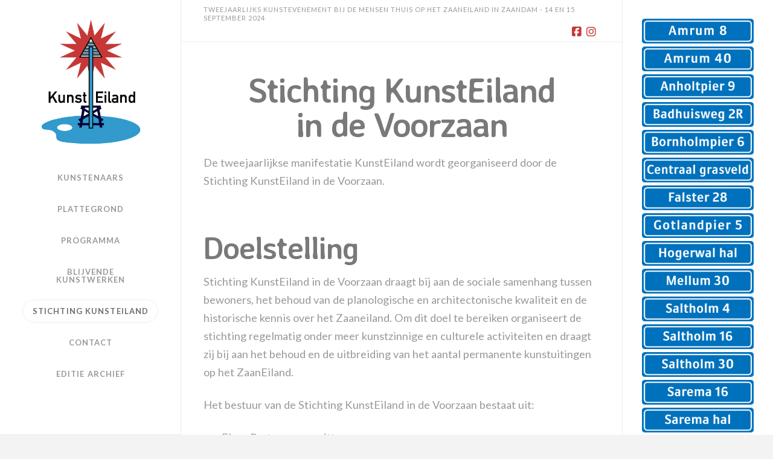

--- FILE ---
content_type: text/html; charset=UTF-8
request_url: https://kunsteiland.nl/organisatie/
body_size: 19134
content:
<!DOCTYPE html>
<html class="no-js" lang="nl-NL">
<head>
<meta charset="UTF-8">
<meta name="viewport" content="width=device-width, initial-scale=1.0">
<link rel="pingback" href="https://kunsteiland.nl/xmlrpc.php">
<title>Stichting KunstEiland in de Voorzaan | KunstEiland</title>
<meta name='robots' content='max-image-preview:large' />
<link rel='dns-prefetch' href='//challenges.cloudflare.com' />
<link rel="alternate" type="application/rss+xml" title="KunstEiland &raquo; feed" href="https://kunsteiland.nl/feed/" />
<link rel="alternate" type="application/rss+xml" title="KunstEiland &raquo; reacties feed" href="https://kunsteiland.nl/comments/feed/" />
<link rel="alternate" title="oEmbed (JSON)" type="application/json+oembed" href="https://kunsteiland.nl/wp-json/oembed/1.0/embed?url=https%3A%2F%2Fkunsteiland.nl%2Forganisatie%2F" />
<link rel="alternate" title="oEmbed (XML)" type="text/xml+oembed" href="https://kunsteiland.nl/wp-json/oembed/1.0/embed?url=https%3A%2F%2Fkunsteiland.nl%2Forganisatie%2F&#038;format=xml" />
<style id='wp-img-auto-sizes-contain-inline-css' type='text/css'>
img:is([sizes=auto i],[sizes^="auto," i]){contain-intrinsic-size:3000px 1500px}
/*# sourceURL=wp-img-auto-sizes-contain-inline-css */
</style>
<style id='wp-emoji-styles-inline-css' type='text/css'>

	img.wp-smiley, img.emoji {
		display: inline !important;
		border: none !important;
		box-shadow: none !important;
		height: 1em !important;
		width: 1em !important;
		margin: 0 0.07em !important;
		vertical-align: -0.1em !important;
		background: none !important;
		padding: 0 !important;
	}
/*# sourceURL=wp-emoji-styles-inline-css */
</style>
<style id='wp-block-library-inline-css' type='text/css'>
:root{--wp-block-synced-color:#7a00df;--wp-block-synced-color--rgb:122,0,223;--wp-bound-block-color:var(--wp-block-synced-color);--wp-editor-canvas-background:#ddd;--wp-admin-theme-color:#007cba;--wp-admin-theme-color--rgb:0,124,186;--wp-admin-theme-color-darker-10:#006ba1;--wp-admin-theme-color-darker-10--rgb:0,107,160.5;--wp-admin-theme-color-darker-20:#005a87;--wp-admin-theme-color-darker-20--rgb:0,90,135;--wp-admin-border-width-focus:2px}@media (min-resolution:192dpi){:root{--wp-admin-border-width-focus:1.5px}}.wp-element-button{cursor:pointer}:root .has-very-light-gray-background-color{background-color:#eee}:root .has-very-dark-gray-background-color{background-color:#313131}:root .has-very-light-gray-color{color:#eee}:root .has-very-dark-gray-color{color:#313131}:root .has-vivid-green-cyan-to-vivid-cyan-blue-gradient-background{background:linear-gradient(135deg,#00d084,#0693e3)}:root .has-purple-crush-gradient-background{background:linear-gradient(135deg,#34e2e4,#4721fb 50%,#ab1dfe)}:root .has-hazy-dawn-gradient-background{background:linear-gradient(135deg,#faaca8,#dad0ec)}:root .has-subdued-olive-gradient-background{background:linear-gradient(135deg,#fafae1,#67a671)}:root .has-atomic-cream-gradient-background{background:linear-gradient(135deg,#fdd79a,#004a59)}:root .has-nightshade-gradient-background{background:linear-gradient(135deg,#330968,#31cdcf)}:root .has-midnight-gradient-background{background:linear-gradient(135deg,#020381,#2874fc)}:root{--wp--preset--font-size--normal:16px;--wp--preset--font-size--huge:42px}.has-regular-font-size{font-size:1em}.has-larger-font-size{font-size:2.625em}.has-normal-font-size{font-size:var(--wp--preset--font-size--normal)}.has-huge-font-size{font-size:var(--wp--preset--font-size--huge)}.has-text-align-center{text-align:center}.has-text-align-left{text-align:left}.has-text-align-right{text-align:right}.has-fit-text{white-space:nowrap!important}#end-resizable-editor-section{display:none}.aligncenter{clear:both}.items-justified-left{justify-content:flex-start}.items-justified-center{justify-content:center}.items-justified-right{justify-content:flex-end}.items-justified-space-between{justify-content:space-between}.screen-reader-text{border:0;clip-path:inset(50%);height:1px;margin:-1px;overflow:hidden;padding:0;position:absolute;width:1px;word-wrap:normal!important}.screen-reader-text:focus{background-color:#ddd;clip-path:none;color:#444;display:block;font-size:1em;height:auto;left:5px;line-height:normal;padding:15px 23px 14px;text-decoration:none;top:5px;width:auto;z-index:100000}html :where(.has-border-color){border-style:solid}html :where([style*=border-top-color]){border-top-style:solid}html :where([style*=border-right-color]){border-right-style:solid}html :where([style*=border-bottom-color]){border-bottom-style:solid}html :where([style*=border-left-color]){border-left-style:solid}html :where([style*=border-width]){border-style:solid}html :where([style*=border-top-width]){border-top-style:solid}html :where([style*=border-right-width]){border-right-style:solid}html :where([style*=border-bottom-width]){border-bottom-style:solid}html :where([style*=border-left-width]){border-left-style:solid}html :where(img[class*=wp-image-]){height:auto;max-width:100%}:where(figure){margin:0 0 1em}html :where(.is-position-sticky){--wp-admin--admin-bar--position-offset:var(--wp-admin--admin-bar--height,0px)}@media screen and (max-width:600px){html :where(.is-position-sticky){--wp-admin--admin-bar--position-offset:0px}}

/*# sourceURL=wp-block-library-inline-css */
</style><style id='wp-block-heading-inline-css' type='text/css'>
h1:where(.wp-block-heading).has-background,h2:where(.wp-block-heading).has-background,h3:where(.wp-block-heading).has-background,h4:where(.wp-block-heading).has-background,h5:where(.wp-block-heading).has-background,h6:where(.wp-block-heading).has-background{padding:1.25em 2.375em}h1.has-text-align-left[style*=writing-mode]:where([style*=vertical-lr]),h1.has-text-align-right[style*=writing-mode]:where([style*=vertical-rl]),h2.has-text-align-left[style*=writing-mode]:where([style*=vertical-lr]),h2.has-text-align-right[style*=writing-mode]:where([style*=vertical-rl]),h3.has-text-align-left[style*=writing-mode]:where([style*=vertical-lr]),h3.has-text-align-right[style*=writing-mode]:where([style*=vertical-rl]),h4.has-text-align-left[style*=writing-mode]:where([style*=vertical-lr]),h4.has-text-align-right[style*=writing-mode]:where([style*=vertical-rl]),h5.has-text-align-left[style*=writing-mode]:where([style*=vertical-lr]),h5.has-text-align-right[style*=writing-mode]:where([style*=vertical-rl]),h6.has-text-align-left[style*=writing-mode]:where([style*=vertical-lr]),h6.has-text-align-right[style*=writing-mode]:where([style*=vertical-rl]){rotate:180deg}
/*# sourceURL=https://kunsteiland.nl/wp-includes/blocks/heading/style.min.css */
</style>
<style id='wp-block-image-inline-css' type='text/css'>
.wp-block-image>a,.wp-block-image>figure>a{display:inline-block}.wp-block-image img{box-sizing:border-box;height:auto;max-width:100%;vertical-align:bottom}@media not (prefers-reduced-motion){.wp-block-image img.hide{visibility:hidden}.wp-block-image img.show{animation:show-content-image .4s}}.wp-block-image[style*=border-radius] img,.wp-block-image[style*=border-radius]>a{border-radius:inherit}.wp-block-image.has-custom-border img{box-sizing:border-box}.wp-block-image.aligncenter{text-align:center}.wp-block-image.alignfull>a,.wp-block-image.alignwide>a{width:100%}.wp-block-image.alignfull img,.wp-block-image.alignwide img{height:auto;width:100%}.wp-block-image .aligncenter,.wp-block-image .alignleft,.wp-block-image .alignright,.wp-block-image.aligncenter,.wp-block-image.alignleft,.wp-block-image.alignright{display:table}.wp-block-image .aligncenter>figcaption,.wp-block-image .alignleft>figcaption,.wp-block-image .alignright>figcaption,.wp-block-image.aligncenter>figcaption,.wp-block-image.alignleft>figcaption,.wp-block-image.alignright>figcaption{caption-side:bottom;display:table-caption}.wp-block-image .alignleft{float:left;margin:.5em 1em .5em 0}.wp-block-image .alignright{float:right;margin:.5em 0 .5em 1em}.wp-block-image .aligncenter{margin-left:auto;margin-right:auto}.wp-block-image :where(figcaption){margin-bottom:1em;margin-top:.5em}.wp-block-image.is-style-circle-mask img{border-radius:9999px}@supports ((-webkit-mask-image:none) or (mask-image:none)) or (-webkit-mask-image:none){.wp-block-image.is-style-circle-mask img{border-radius:0;-webkit-mask-image:url('data:image/svg+xml;utf8,<svg viewBox="0 0 100 100" xmlns="http://www.w3.org/2000/svg"><circle cx="50" cy="50" r="50"/></svg>');mask-image:url('data:image/svg+xml;utf8,<svg viewBox="0 0 100 100" xmlns="http://www.w3.org/2000/svg"><circle cx="50" cy="50" r="50"/></svg>');mask-mode:alpha;-webkit-mask-position:center;mask-position:center;-webkit-mask-repeat:no-repeat;mask-repeat:no-repeat;-webkit-mask-size:contain;mask-size:contain}}:root :where(.wp-block-image.is-style-rounded img,.wp-block-image .is-style-rounded img){border-radius:9999px}.wp-block-image figure{margin:0}.wp-lightbox-container{display:flex;flex-direction:column;position:relative}.wp-lightbox-container img{cursor:zoom-in}.wp-lightbox-container img:hover+button{opacity:1}.wp-lightbox-container button{align-items:center;backdrop-filter:blur(16px) saturate(180%);background-color:#5a5a5a40;border:none;border-radius:4px;cursor:zoom-in;display:flex;height:20px;justify-content:center;opacity:0;padding:0;position:absolute;right:16px;text-align:center;top:16px;width:20px;z-index:100}@media not (prefers-reduced-motion){.wp-lightbox-container button{transition:opacity .2s ease}}.wp-lightbox-container button:focus-visible{outline:3px auto #5a5a5a40;outline:3px auto -webkit-focus-ring-color;outline-offset:3px}.wp-lightbox-container button:hover{cursor:pointer;opacity:1}.wp-lightbox-container button:focus{opacity:1}.wp-lightbox-container button:focus,.wp-lightbox-container button:hover,.wp-lightbox-container button:not(:hover):not(:active):not(.has-background){background-color:#5a5a5a40;border:none}.wp-lightbox-overlay{box-sizing:border-box;cursor:zoom-out;height:100vh;left:0;overflow:hidden;position:fixed;top:0;visibility:hidden;width:100%;z-index:100000}.wp-lightbox-overlay .close-button{align-items:center;cursor:pointer;display:flex;justify-content:center;min-height:40px;min-width:40px;padding:0;position:absolute;right:calc(env(safe-area-inset-right) + 16px);top:calc(env(safe-area-inset-top) + 16px);z-index:5000000}.wp-lightbox-overlay .close-button:focus,.wp-lightbox-overlay .close-button:hover,.wp-lightbox-overlay .close-button:not(:hover):not(:active):not(.has-background){background:none;border:none}.wp-lightbox-overlay .lightbox-image-container{height:var(--wp--lightbox-container-height);left:50%;overflow:hidden;position:absolute;top:50%;transform:translate(-50%,-50%);transform-origin:top left;width:var(--wp--lightbox-container-width);z-index:9999999999}.wp-lightbox-overlay .wp-block-image{align-items:center;box-sizing:border-box;display:flex;height:100%;justify-content:center;margin:0;position:relative;transform-origin:0 0;width:100%;z-index:3000000}.wp-lightbox-overlay .wp-block-image img{height:var(--wp--lightbox-image-height);min-height:var(--wp--lightbox-image-height);min-width:var(--wp--lightbox-image-width);width:var(--wp--lightbox-image-width)}.wp-lightbox-overlay .wp-block-image figcaption{display:none}.wp-lightbox-overlay button{background:none;border:none}.wp-lightbox-overlay .scrim{background-color:#fff;height:100%;opacity:.9;position:absolute;width:100%;z-index:2000000}.wp-lightbox-overlay.active{visibility:visible}@media not (prefers-reduced-motion){.wp-lightbox-overlay.active{animation:turn-on-visibility .25s both}.wp-lightbox-overlay.active img{animation:turn-on-visibility .35s both}.wp-lightbox-overlay.show-closing-animation:not(.active){animation:turn-off-visibility .35s both}.wp-lightbox-overlay.show-closing-animation:not(.active) img{animation:turn-off-visibility .25s both}.wp-lightbox-overlay.zoom.active{animation:none;opacity:1;visibility:visible}.wp-lightbox-overlay.zoom.active .lightbox-image-container{animation:lightbox-zoom-in .4s}.wp-lightbox-overlay.zoom.active .lightbox-image-container img{animation:none}.wp-lightbox-overlay.zoom.active .scrim{animation:turn-on-visibility .4s forwards}.wp-lightbox-overlay.zoom.show-closing-animation:not(.active){animation:none}.wp-lightbox-overlay.zoom.show-closing-animation:not(.active) .lightbox-image-container{animation:lightbox-zoom-out .4s}.wp-lightbox-overlay.zoom.show-closing-animation:not(.active) .lightbox-image-container img{animation:none}.wp-lightbox-overlay.zoom.show-closing-animation:not(.active) .scrim{animation:turn-off-visibility .4s forwards}}@keyframes show-content-image{0%{visibility:hidden}99%{visibility:hidden}to{visibility:visible}}@keyframes turn-on-visibility{0%{opacity:0}to{opacity:1}}@keyframes turn-off-visibility{0%{opacity:1;visibility:visible}99%{opacity:0;visibility:visible}to{opacity:0;visibility:hidden}}@keyframes lightbox-zoom-in{0%{transform:translate(calc((-100vw + var(--wp--lightbox-scrollbar-width))/2 + var(--wp--lightbox-initial-left-position)),calc(-50vh + var(--wp--lightbox-initial-top-position))) scale(var(--wp--lightbox-scale))}to{transform:translate(-50%,-50%) scale(1)}}@keyframes lightbox-zoom-out{0%{transform:translate(-50%,-50%) scale(1);visibility:visible}99%{visibility:visible}to{transform:translate(calc((-100vw + var(--wp--lightbox-scrollbar-width))/2 + var(--wp--lightbox-initial-left-position)),calc(-50vh + var(--wp--lightbox-initial-top-position))) scale(var(--wp--lightbox-scale));visibility:hidden}}
/*# sourceURL=https://kunsteiland.nl/wp-includes/blocks/image/style.min.css */
</style>
<style id='wp-block-image-theme-inline-css' type='text/css'>
:root :where(.wp-block-image figcaption){color:#555;font-size:13px;text-align:center}.is-dark-theme :root :where(.wp-block-image figcaption){color:#ffffffa6}.wp-block-image{margin:0 0 1em}
/*# sourceURL=https://kunsteiland.nl/wp-includes/blocks/image/theme.min.css */
</style>
<style id='wp-block-list-inline-css' type='text/css'>
ol,ul{box-sizing:border-box}:root :where(.wp-block-list.has-background){padding:1.25em 2.375em}
/*# sourceURL=https://kunsteiland.nl/wp-includes/blocks/list/style.min.css */
</style>
<style id='wp-block-search-inline-css' type='text/css'>
.wp-block-search__button{margin-left:10px;word-break:normal}.wp-block-search__button.has-icon{line-height:0}.wp-block-search__button svg{height:1.25em;min-height:24px;min-width:24px;width:1.25em;fill:currentColor;vertical-align:text-bottom}:where(.wp-block-search__button){border:1px solid #ccc;padding:6px 10px}.wp-block-search__inside-wrapper{display:flex;flex:auto;flex-wrap:nowrap;max-width:100%}.wp-block-search__label{width:100%}.wp-block-search.wp-block-search__button-only .wp-block-search__button{box-sizing:border-box;display:flex;flex-shrink:0;justify-content:center;margin-left:0;max-width:100%}.wp-block-search.wp-block-search__button-only .wp-block-search__inside-wrapper{min-width:0!important;transition-property:width}.wp-block-search.wp-block-search__button-only .wp-block-search__input{flex-basis:100%;transition-duration:.3s}.wp-block-search.wp-block-search__button-only.wp-block-search__searchfield-hidden,.wp-block-search.wp-block-search__button-only.wp-block-search__searchfield-hidden .wp-block-search__inside-wrapper{overflow:hidden}.wp-block-search.wp-block-search__button-only.wp-block-search__searchfield-hidden .wp-block-search__input{border-left-width:0!important;border-right-width:0!important;flex-basis:0;flex-grow:0;margin:0;min-width:0!important;padding-left:0!important;padding-right:0!important;width:0!important}:where(.wp-block-search__input){appearance:none;border:1px solid #949494;flex-grow:1;font-family:inherit;font-size:inherit;font-style:inherit;font-weight:inherit;letter-spacing:inherit;line-height:inherit;margin-left:0;margin-right:0;min-width:3rem;padding:8px;text-decoration:unset!important;text-transform:inherit}:where(.wp-block-search__button-inside .wp-block-search__inside-wrapper){background-color:#fff;border:1px solid #949494;box-sizing:border-box;padding:4px}:where(.wp-block-search__button-inside .wp-block-search__inside-wrapper) .wp-block-search__input{border:none;border-radius:0;padding:0 4px}:where(.wp-block-search__button-inside .wp-block-search__inside-wrapper) .wp-block-search__input:focus{outline:none}:where(.wp-block-search__button-inside .wp-block-search__inside-wrapper) :where(.wp-block-search__button){padding:4px 8px}.wp-block-search.aligncenter .wp-block-search__inside-wrapper{margin:auto}.wp-block[data-align=right] .wp-block-search.wp-block-search__button-only .wp-block-search__inside-wrapper{float:right}
/*# sourceURL=https://kunsteiland.nl/wp-includes/blocks/search/style.min.css */
</style>
<style id='wp-block-search-theme-inline-css' type='text/css'>
.wp-block-search .wp-block-search__label{font-weight:700}.wp-block-search__button{border:1px solid #ccc;padding:.375em .625em}
/*# sourceURL=https://kunsteiland.nl/wp-includes/blocks/search/theme.min.css */
</style>
<style id='wp-block-paragraph-inline-css' type='text/css'>
.is-small-text{font-size:.875em}.is-regular-text{font-size:1em}.is-large-text{font-size:2.25em}.is-larger-text{font-size:3em}.has-drop-cap:not(:focus):first-letter{float:left;font-size:8.4em;font-style:normal;font-weight:100;line-height:.68;margin:.05em .1em 0 0;text-transform:uppercase}body.rtl .has-drop-cap:not(:focus):first-letter{float:none;margin-left:.1em}p.has-drop-cap.has-background{overflow:hidden}:root :where(p.has-background){padding:1.25em 2.375em}:where(p.has-text-color:not(.has-link-color)) a{color:inherit}p.has-text-align-left[style*="writing-mode:vertical-lr"],p.has-text-align-right[style*="writing-mode:vertical-rl"]{rotate:180deg}
/*# sourceURL=https://kunsteiland.nl/wp-includes/blocks/paragraph/style.min.css */
</style>
<style id='global-styles-inline-css' type='text/css'>
:root{--wp--preset--aspect-ratio--square: 1;--wp--preset--aspect-ratio--4-3: 4/3;--wp--preset--aspect-ratio--3-4: 3/4;--wp--preset--aspect-ratio--3-2: 3/2;--wp--preset--aspect-ratio--2-3: 2/3;--wp--preset--aspect-ratio--16-9: 16/9;--wp--preset--aspect-ratio--9-16: 9/16;--wp--preset--color--black: #000000;--wp--preset--color--cyan-bluish-gray: #abb8c3;--wp--preset--color--white: #ffffff;--wp--preset--color--pale-pink: #f78da7;--wp--preset--color--vivid-red: #cf2e2e;--wp--preset--color--luminous-vivid-orange: #ff6900;--wp--preset--color--luminous-vivid-amber: #fcb900;--wp--preset--color--light-green-cyan: #7bdcb5;--wp--preset--color--vivid-green-cyan: #00d084;--wp--preset--color--pale-cyan-blue: #8ed1fc;--wp--preset--color--vivid-cyan-blue: #0693e3;--wp--preset--color--vivid-purple: #9b51e0;--wp--preset--gradient--vivid-cyan-blue-to-vivid-purple: linear-gradient(135deg,rgb(6,147,227) 0%,rgb(155,81,224) 100%);--wp--preset--gradient--light-green-cyan-to-vivid-green-cyan: linear-gradient(135deg,rgb(122,220,180) 0%,rgb(0,208,130) 100%);--wp--preset--gradient--luminous-vivid-amber-to-luminous-vivid-orange: linear-gradient(135deg,rgb(252,185,0) 0%,rgb(255,105,0) 100%);--wp--preset--gradient--luminous-vivid-orange-to-vivid-red: linear-gradient(135deg,rgb(255,105,0) 0%,rgb(207,46,46) 100%);--wp--preset--gradient--very-light-gray-to-cyan-bluish-gray: linear-gradient(135deg,rgb(238,238,238) 0%,rgb(169,184,195) 100%);--wp--preset--gradient--cool-to-warm-spectrum: linear-gradient(135deg,rgb(74,234,220) 0%,rgb(151,120,209) 20%,rgb(207,42,186) 40%,rgb(238,44,130) 60%,rgb(251,105,98) 80%,rgb(254,248,76) 100%);--wp--preset--gradient--blush-light-purple: linear-gradient(135deg,rgb(255,206,236) 0%,rgb(152,150,240) 100%);--wp--preset--gradient--blush-bordeaux: linear-gradient(135deg,rgb(254,205,165) 0%,rgb(254,45,45) 50%,rgb(107,0,62) 100%);--wp--preset--gradient--luminous-dusk: linear-gradient(135deg,rgb(255,203,112) 0%,rgb(199,81,192) 50%,rgb(65,88,208) 100%);--wp--preset--gradient--pale-ocean: linear-gradient(135deg,rgb(255,245,203) 0%,rgb(182,227,212) 50%,rgb(51,167,181) 100%);--wp--preset--gradient--electric-grass: linear-gradient(135deg,rgb(202,248,128) 0%,rgb(113,206,126) 100%);--wp--preset--gradient--midnight: linear-gradient(135deg,rgb(2,3,129) 0%,rgb(40,116,252) 100%);--wp--preset--font-size--small: 13px;--wp--preset--font-size--medium: 20px;--wp--preset--font-size--large: 36px;--wp--preset--font-size--x-large: 42px;--wp--preset--spacing--20: 0.44rem;--wp--preset--spacing--30: 0.67rem;--wp--preset--spacing--40: 1rem;--wp--preset--spacing--50: 1.5rem;--wp--preset--spacing--60: 2.25rem;--wp--preset--spacing--70: 3.38rem;--wp--preset--spacing--80: 5.06rem;--wp--preset--shadow--natural: 6px 6px 9px rgba(0, 0, 0, 0.2);--wp--preset--shadow--deep: 12px 12px 50px rgba(0, 0, 0, 0.4);--wp--preset--shadow--sharp: 6px 6px 0px rgba(0, 0, 0, 0.2);--wp--preset--shadow--outlined: 6px 6px 0px -3px rgb(255, 255, 255), 6px 6px rgb(0, 0, 0);--wp--preset--shadow--crisp: 6px 6px 0px rgb(0, 0, 0);}:where(.is-layout-flex){gap: 0.5em;}:where(.is-layout-grid){gap: 0.5em;}body .is-layout-flex{display: flex;}.is-layout-flex{flex-wrap: wrap;align-items: center;}.is-layout-flex > :is(*, div){margin: 0;}body .is-layout-grid{display: grid;}.is-layout-grid > :is(*, div){margin: 0;}:where(.wp-block-columns.is-layout-flex){gap: 2em;}:where(.wp-block-columns.is-layout-grid){gap: 2em;}:where(.wp-block-post-template.is-layout-flex){gap: 1.25em;}:where(.wp-block-post-template.is-layout-grid){gap: 1.25em;}.has-black-color{color: var(--wp--preset--color--black) !important;}.has-cyan-bluish-gray-color{color: var(--wp--preset--color--cyan-bluish-gray) !important;}.has-white-color{color: var(--wp--preset--color--white) !important;}.has-pale-pink-color{color: var(--wp--preset--color--pale-pink) !important;}.has-vivid-red-color{color: var(--wp--preset--color--vivid-red) !important;}.has-luminous-vivid-orange-color{color: var(--wp--preset--color--luminous-vivid-orange) !important;}.has-luminous-vivid-amber-color{color: var(--wp--preset--color--luminous-vivid-amber) !important;}.has-light-green-cyan-color{color: var(--wp--preset--color--light-green-cyan) !important;}.has-vivid-green-cyan-color{color: var(--wp--preset--color--vivid-green-cyan) !important;}.has-pale-cyan-blue-color{color: var(--wp--preset--color--pale-cyan-blue) !important;}.has-vivid-cyan-blue-color{color: var(--wp--preset--color--vivid-cyan-blue) !important;}.has-vivid-purple-color{color: var(--wp--preset--color--vivid-purple) !important;}.has-black-background-color{background-color: var(--wp--preset--color--black) !important;}.has-cyan-bluish-gray-background-color{background-color: var(--wp--preset--color--cyan-bluish-gray) !important;}.has-white-background-color{background-color: var(--wp--preset--color--white) !important;}.has-pale-pink-background-color{background-color: var(--wp--preset--color--pale-pink) !important;}.has-vivid-red-background-color{background-color: var(--wp--preset--color--vivid-red) !important;}.has-luminous-vivid-orange-background-color{background-color: var(--wp--preset--color--luminous-vivid-orange) !important;}.has-luminous-vivid-amber-background-color{background-color: var(--wp--preset--color--luminous-vivid-amber) !important;}.has-light-green-cyan-background-color{background-color: var(--wp--preset--color--light-green-cyan) !important;}.has-vivid-green-cyan-background-color{background-color: var(--wp--preset--color--vivid-green-cyan) !important;}.has-pale-cyan-blue-background-color{background-color: var(--wp--preset--color--pale-cyan-blue) !important;}.has-vivid-cyan-blue-background-color{background-color: var(--wp--preset--color--vivid-cyan-blue) !important;}.has-vivid-purple-background-color{background-color: var(--wp--preset--color--vivid-purple) !important;}.has-black-border-color{border-color: var(--wp--preset--color--black) !important;}.has-cyan-bluish-gray-border-color{border-color: var(--wp--preset--color--cyan-bluish-gray) !important;}.has-white-border-color{border-color: var(--wp--preset--color--white) !important;}.has-pale-pink-border-color{border-color: var(--wp--preset--color--pale-pink) !important;}.has-vivid-red-border-color{border-color: var(--wp--preset--color--vivid-red) !important;}.has-luminous-vivid-orange-border-color{border-color: var(--wp--preset--color--luminous-vivid-orange) !important;}.has-luminous-vivid-amber-border-color{border-color: var(--wp--preset--color--luminous-vivid-amber) !important;}.has-light-green-cyan-border-color{border-color: var(--wp--preset--color--light-green-cyan) !important;}.has-vivid-green-cyan-border-color{border-color: var(--wp--preset--color--vivid-green-cyan) !important;}.has-pale-cyan-blue-border-color{border-color: var(--wp--preset--color--pale-cyan-blue) !important;}.has-vivid-cyan-blue-border-color{border-color: var(--wp--preset--color--vivid-cyan-blue) !important;}.has-vivid-purple-border-color{border-color: var(--wp--preset--color--vivid-purple) !important;}.has-vivid-cyan-blue-to-vivid-purple-gradient-background{background: var(--wp--preset--gradient--vivid-cyan-blue-to-vivid-purple) !important;}.has-light-green-cyan-to-vivid-green-cyan-gradient-background{background: var(--wp--preset--gradient--light-green-cyan-to-vivid-green-cyan) !important;}.has-luminous-vivid-amber-to-luminous-vivid-orange-gradient-background{background: var(--wp--preset--gradient--luminous-vivid-amber-to-luminous-vivid-orange) !important;}.has-luminous-vivid-orange-to-vivid-red-gradient-background{background: var(--wp--preset--gradient--luminous-vivid-orange-to-vivid-red) !important;}.has-very-light-gray-to-cyan-bluish-gray-gradient-background{background: var(--wp--preset--gradient--very-light-gray-to-cyan-bluish-gray) !important;}.has-cool-to-warm-spectrum-gradient-background{background: var(--wp--preset--gradient--cool-to-warm-spectrum) !important;}.has-blush-light-purple-gradient-background{background: var(--wp--preset--gradient--blush-light-purple) !important;}.has-blush-bordeaux-gradient-background{background: var(--wp--preset--gradient--blush-bordeaux) !important;}.has-luminous-dusk-gradient-background{background: var(--wp--preset--gradient--luminous-dusk) !important;}.has-pale-ocean-gradient-background{background: var(--wp--preset--gradient--pale-ocean) !important;}.has-electric-grass-gradient-background{background: var(--wp--preset--gradient--electric-grass) !important;}.has-midnight-gradient-background{background: var(--wp--preset--gradient--midnight) !important;}.has-small-font-size{font-size: var(--wp--preset--font-size--small) !important;}.has-medium-font-size{font-size: var(--wp--preset--font-size--medium) !important;}.has-large-font-size{font-size: var(--wp--preset--font-size--large) !important;}.has-x-large-font-size{font-size: var(--wp--preset--font-size--x-large) !important;}
/*# sourceURL=global-styles-inline-css */
</style>

<style id='classic-theme-styles-inline-css' type='text/css'>
/*! This file is auto-generated */
.wp-block-button__link{color:#fff;background-color:#32373c;border-radius:9999px;box-shadow:none;text-decoration:none;padding:calc(.667em + 2px) calc(1.333em + 2px);font-size:1.125em}.wp-block-file__button{background:#32373c;color:#fff;text-decoration:none}
/*# sourceURL=/wp-includes/css/classic-themes.min.css */
</style>
<link rel='stylesheet' id='powertip-css' href='https://kunsteiland.nl/wp-content/plugins/devvn-image-hotspot/frontend/css/jquery.powertip.min.css?ver=1.2.0' type='text/css' media='all' />
<link rel='stylesheet' id='maps-points-css' href='https://kunsteiland.nl/wp-content/plugins/devvn-image-hotspot/frontend/css/maps_points.css?ver=1.2.9' type='text/css' media='all' />
<link rel='stylesheet' id='go-portfolio-magnific-popup-styles-css' href='https://kunsteiland.nl/wp-content/plugins/go_portfolio/assets/plugins/magnific-popup/magnific-popup.css?ver=1.6.4' type='text/css' media='all' />
<link rel='stylesheet' id='go-portfolio-styles-css' href='https://kunsteiland.nl/wp-content/plugins/go_portfolio/assets/css/go_portfolio_styles.css?ver=1.6.4' type='text/css' media='all' />
<style id='go-portfolio-styles-inline-css' type='text/css'>
@media only screen and (min-width: 768px) and (max-width: 959px) {
		.gw-gopf-posts { letter-spacing:10px; }
		.gw-gopf {
			
			margin:0 auto;
		}
		.gw-gopf-1col .gw-gopf-col-wrap { 
        	float:left !important;		
			margin-left:0 !important;
        	width:100%;		
		} 
		.gw-gopf-2cols .gw-gopf-col-wrap,
		.gw-gopf-3cols .gw-gopf-col-wrap,
		.gw-gopf-4cols .gw-gopf-col-wrap,
		.gw-gopf-5cols .gw-gopf-col-wrap,
		.gw-gopf-6cols .gw-gopf-col-wrap,
		.gw-gopf-7cols .gw-gopf-col-wrap,
		.gw-gopf-8cols .gw-gopf-col-wrap,
		.gw-gopf-9cols .gw-gopf-col-wrap,
		.gw-gopf-10cols .gw-gopf-col-wrap { width:50% !important; }		
	}

		@media only screen and (min-width: 480px) and (max-width: 767px) {
		.gw-gopf-posts { letter-spacing:20px; }
		.gw-gopf {
			
			margin:0 auto;
		}		
		.gw-gopf-1col .gw-gopf-col-wrap,
		.gw-gopf-2cols .gw-gopf-col-wrap,
		.gw-gopf-3cols .gw-gopf-col-wrap,
		.gw-gopf-4cols .gw-gopf-col-wrap,
		.gw-gopf-5cols .gw-gopf-col-wrap,
		.gw-gopf-6cols .gw-gopf-col-wrap,
		.gw-gopf-7cols .gw-gopf-col-wrap,
		.gw-gopf-8cols .gw-gopf-col-wrap,
		.gw-gopf-9cols .gw-gopf-col-wrap,
		.gw-gopf-10cols .gw-gopf-col-wrap { 
        	float:left !important;		
			margin-left:0 !important;
        	width:100%;
		}

		/* RTL */
		.gw-gopf-rtl.gw-gopf-1col .gw-gopf-col-wrap,
		.gw-gopf-rtl.gw-gopf-2cols .gw-gopf-col-wrap,
		.gw-gopf-rtl.gw-gopf-3cols .gw-gopf-col-wrap,
		.gw-gopf-rtl.gw-gopf-4cols .gw-gopf-col-wrap,
		.gw-gopf-rtl.gw-gopf-5cols .gw-gopf-col-wrap,
		.gw-gopf-rtl.gw-gopf-6cols .gw-gopf-col-wrap,
		.gw-gopf-rtl.gw-gopf-7cols .gw-gopf-col-wrap,
		.gw-gopf-rtl.gw-gopf-8cols .gw-gopf-col-wrap,
		.gw-gopf-rtl.gw-gopf-9cols .gw-gopf-col-wrap,
		.gw-gopf-rtl.gw-gopf-10cols .gw-gopf-col-wrap { float:right !important; }
		
		.gw-gopf-slider-type.gw-gopf-rtl.gw-gopf-1col .gw-gopf-col-wrap,
		.gw-gopf-slider-type.gw-gopf-rtl.gw-gopf-2cols .gw-gopf-col-wrap,
		.gw-gopf-slider-type.gw-gopf-rtl.gw-gopf-3cols .gw-gopf-col-wrap,
		.gw-gopf-slider-type.gw-gopf-rtl.gw-gopf-4cols .gw-gopf-col-wrap,
		.gw-gopf-slider-type.gw-gopf-rtl.gw-gopf-5cols .gw-gopf-col-wrap,
		.gw-gopf-slider-type.gw-gopf-rtl.gw-gopf-6cols .gw-gopf-col-wrap,
		.gw-gopf-slider-type.gw-gopf-rtl.gw-gopf-7cols .gw-gopf-col-wrap,
		.gw-gopf-slider-type.gw-gopf-rtl.gw-gopf-8cols .gw-gopf-col-wrap,
		.gw-gopf-slider-type.gw-gopf-rtl.gw-gopf-9cols .gw-gopf-col-wrap,
		.gw-gopf-slider-type.gw-gopf-rtl.gw-gopf-10cols .gw-gopf-col-wrap { float:left !important; }
		
	}
	
	
		@media only screen and (max-width: 479px) {
		.gw-gopf-posts { letter-spacing:30px; }
		.gw-gopf {
			max-width:400px;
			margin:0 auto;
		}
		.gw-gopf-1col .gw-gopf-col-wrap,
		.gw-gopf-2cols .gw-gopf-col-wrap,
		.gw-gopf-3cols .gw-gopf-col-wrap,
		.gw-gopf-4cols .gw-gopf-col-wrap,
		.gw-gopf-5cols .gw-gopf-col-wrap,
		.gw-gopf-6cols .gw-gopf-col-wrap,
		.gw-gopf-7cols .gw-gopf-col-wrap,
		.gw-gopf-8cols .gw-gopf-col-wrap,
		.gw-gopf-9cols .gw-gopf-col-wrap,
		.gw-gopf-10cols .gw-gopf-col-wrap {
        	margin-left:0 !important;
        	float:left !important;
        	width:100%;
         }
		 
		/* RTL */
		.gw-gopf-rtl.gw-gopf-1col .gw-gopf-col-wrap,
		.gw-gopf-rtl.gw-gopf-2cols .gw-gopf-col-wrap,
		.gw-gopf-rtl.gw-gopf-3cols .gw-gopf-col-wrap,
		.gw-gopf-rtl.gw-gopf-4cols .gw-gopf-col-wrap,
		.gw-gopf-rtl.gw-gopf-5cols .gw-gopf-col-wrap,
		.gw-gopf-rtl.gw-gopf-6cols .gw-gopf-col-wrap,
		.gw-gopf-rtl.gw-gopf-7cols .gw-gopf-col-wrap,
		.gw-gopf-rtl.gw-gopf-8cols .gw-gopf-col-wrap,
		.gw-gopf-rtl.gw-gopf-9cols .gw-gopf-col-wrap,
		.gw-gopf-rtl.gw-gopf-10cols .gw-gopf-col-wrap { float:right !important; }
		
		.gw-gopf-slider-type.gw-gopf-rtl.gw-gopf-1col .gw-gopf-col-wrap,
		.gw-gopf-slider-type.gw-gopf-rtl.gw-gopf-2cols .gw-gopf-col-wrap,
		.gw-gopf-slider-type.gw-gopf-rtl.gw-gopf-3cols .gw-gopf-col-wrap,
		.gw-gopf-slider-type.gw-gopf-rtl.gw-gopf-4cols .gw-gopf-col-wrap,
		.gw-gopf-slider-type.gw-gopf-rtl.gw-gopf-5cols .gw-gopf-col-wrap,
		.gw-gopf-slider-type.gw-gopf-rtl.gw-gopf-6cols .gw-gopf-col-wrap,
		.gw-gopf-slider-type.gw-gopf-rtl.gw-gopf-7cols .gw-gopf-col-wrap,
		.gw-gopf-slider-type.gw-gopf-rtl.gw-gopf-8cols .gw-gopf-col-wrap,
		.gw-gopf-slider-type.gw-gopf-rtl.gw-gopf-9cols .gw-gopf-col-wrap,
		.gw-gopf-slider-type.gw-gopf-rtl.gw-gopf-10cols .gw-gopf-col-wrap { float:left !important; }		
		 
	}
/*# sourceURL=go-portfolio-styles-inline-css */
</style>
<link rel='stylesheet' id='x-stack-css' href='https://kunsteiland.nl/wp-content/themes/pro/framework/dist/css/site/stacks/icon.css?ver=6.6.10' type='text/css' media='all' />
<link rel='stylesheet' id='x-child-css' href='https://kunsteiland.nl/wp-content/themes/pro-child/style.css?ver=6.6.10' type='text/css' media='all' />
<style id='cs-inline-css' type='text/css'>
@media (min-width:1200px){.x-hide-xl{display:none !important;}}@media (min-width:979px) and (max-width:1199px){.x-hide-lg{display:none !important;}}@media (min-width:767px) and (max-width:978px){.x-hide-md{display:none !important;}}@media (min-width:480px) and (max-width:766px){.x-hide-sm{display:none !important;}}@media (max-width:479px){.x-hide-xs{display:none !important;}} a,h1 a:hover,h2 a:hover,h3 a:hover,h4 a:hover,h5 a:hover,h6 a:hover,#respond .required,.x-pagination a:hover,.x-pagination span.current,.woocommerce-pagination a:hover,.woocommerce-pagination span[aria-current],.widget_tag_cloud .tagcloud a:hover,.widget_product_tag_cloud .tagcloud a:hover,.x-scroll-top:hover,.x-comment-author a:hover,.mejs-button button:hover{color:#c53837;}a:hover{color:#329acd;}a.x-img-thumbnail:hover,textarea:focus,input[type="text"]:focus,input[type="password"]:focus,input[type="datetime"]:focus,input[type="datetime-local"]:focus,input[type="date"]:focus,input[type="month"]:focus,input[type="time"]:focus,input[type="week"]:focus,input[type="number"]:focus,input[type="email"]:focus,input[type="url"]:focus,input[type="search"]:focus,input[type="tel"]:focus,input[type="color"]:focus,.uneditable-input:focus,.x-pagination a:hover,.x-pagination span.current,.woocommerce-pagination a:hover,.woocommerce-pagination span[aria-current],.widget_tag_cloud .tagcloud a:hover,.widget_product_tag_cloud .tagcloud a:hover,.x-scroll-top:hover{border-color:#c53837;}.flex-direction-nav a,.flex-control-nav a:hover,.flex-control-nav a.flex-active,.x-dropcap,.x-skill-bar .bar,.x-pricing-column.featured h2,.x-portfolio-filters,.x-entry-share .x-share:hover,.widget_price_filter .ui-slider .ui-slider-range,.mejs-time-current{background-color:#c53837;}.x-portfolio-filters:hover{background-color:#329acd;}.entry-title:before{display:none;}.format-link .entry-wrap{color:global-color:3d360ba1aba747d5893de2fb452ca526 !important;background-color:#c0392b !important;}.format-link a:not(.x-btn):not(.meta-comments),.format-link h1,.format-link h2,.format-link h3,.format-link h4,.format-link h5,.format-link h6,.format-link .entry-title,.format-link .entry-title a,.format-link .entry-title a:hover,.format-link .entry-title .entry-external-link:hover,.format-link .p-meta,.format-link blockquote,.format-link .x-cite{color:global-color:3d360ba1aba747d5893de2fb452ca526;}.format-link .meta-comments{border:0;color:#c0392b;background-color:global-color:3d360ba1aba747d5893de2fb452ca526;}.format-link .entry-content a:not(.x-btn):not(.x-img-thumbnail){border-bottom:1px dotted;}.format-link .entry-content a:hover:not(.x-btn):not(.x-img-thumbnail){opacity:0.65;filter:alpha(opacity=65);}.format-link .entry-content a.x-img-thumbnail{border-color:#fff;}.format-link blockquote,.format-link .x-toc,.format-link .entry-content a.x-img-thumbnail:hover{border-color:global-color:3d360ba1aba747d5893de2fb452ca526;}.x-comment-author,.x-comment-time,.comment-form-author label,.comment-form-email label,.comment-form-url label,.comment-form-rating label,.comment-form-comment label{font-family:"Averia Sans Libre",display;}.x-comment-time,.entry-thumb:before,.p-meta{color:#999999;}.entry-title a:hover,.x-comment-author,.x-comment-author a,.comment-form-author label,.comment-form-email label,.comment-form-url label,.comment-form-rating label,.comment-form-comment label,.x-accordion-heading .x-accordion-toggle,.x-nav-tabs > li > a:hover,.x-nav-tabs > .active > a,.x-nav-tabs > .active > a:hover,.mejs-button button{color:rgb(122,120,120);}.h-comments-title small,.h-feature-headline span i,.x-portfolio-filters-menu,.mejs-time-loaded{background-color:rgb(122,120,120) !important;}@media (min-width:1200px){.x-sidebar{width:250px;overflow-y:auto;}body.x-sidebar-content-active,body[class*="page-template-template-blank"].x-sidebar-content-active.x-blank-template-sidebar-active{padding-left:250px;}body.x-content-sidebar-active,body[class*="page-template-template-blank"].x-content-sidebar-active.x-blank-template-sidebar-active{padding-right:250px;}}html{font-size:14px;}@media (min-width:479px){html{font-size:14px;}}@media (min-width:766px){html{font-size:14px;}}@media (min-width:978px){html{font-size:14px;}}@media (min-width:1199px){html{font-size:14px;}}body{font-style:normal;font-weight:400;color:#999999;background-color:#f3f3f3;}.w-b{font-weight:400 !important;}h1,h2,h3,h4,h5,h6,.h1,.h2,.h3,.h4,.h5,.h6,.x-text-headline{font-family:"Averia Sans Libre",display;font-style:normal;font-weight:700;}h1,.h1{letter-spacing:-0.035em;}h2,.h2{letter-spacing:-0.035em;}h3,.h3{letter-spacing:-0.035em;}h4,.h4{letter-spacing:-0.035em;}h5,.h5{letter-spacing:-0.035em;}h6,.h6{letter-spacing:-0.035em;}.w-h{font-weight:700 !important;}.x-container.width{width:90%;}.x-container.max{max-width:1200px;}.x-bar-content.x-container.width{flex-basis:90%;}.x-main.full{float:none;clear:both;display:block;width:auto;}@media (max-width:978.98px){.x-main.full,.x-main.left,.x-main.right,.x-sidebar.left,.x-sidebar.right{float:none;display:block;width:auto !important;}}.entry-header,.entry-content{font-size:1.3rem;}body,input,button,select,textarea{font-family:"Lato",sans-serif;}h1,h2,h3,h4,h5,h6,.h1,.h2,.h3,.h4,.h5,.h6,h1 a,h2 a,h3 a,h4 a,h5 a,h6 a,.h1 a,.h2 a,.h3 a,.h4 a,.h5 a,.h6 a,blockquote{color:rgb(122,120,120);}.cfc-h-tx{color:rgb(122,120,120) !important;}.cfc-h-bd{border-color:rgb(122,120,120) !important;}.cfc-h-bg{background-color:rgb(122,120,120) !important;}.cfc-b-tx{color:#999999 !important;}.cfc-b-bd{border-color:#999999 !important;}.cfc-b-bg{background-color:#999999 !important;}.x-btn,.button,[type="submit"]{color:#ffffff;border-color:rgb(197,56,55);background-color:#c53837;margin-bottom:0.25em;text-shadow:0 0.075em 0.075em rgba(0,0,0,0.5);box-shadow:0 0.25em 0 0 #a71000,0 4px 9px rgba(0,0,0,0.75);border-radius:0.25em;padding:0.385em 0.923em 0.538em;font-size:13px;}.x-btn:hover,.button:hover,[type="submit"]:hover{color:#ffffff;border-color:#600900;background-color:rgba(197,56,55,0.9);margin-bottom:0.25em;text-shadow:0 0.075em 0.075em rgba(0,0,0,0.5);box-shadow:0 0.25em 0 0 #a71000,0 4px 9px rgba(0,0,0,0.75);}.x-btn.x-btn-real,.x-btn.x-btn-real:hover{margin-bottom:0.25em;text-shadow:0 0.075em 0.075em rgba(0,0,0,0.65);}.x-btn.x-btn-real{box-shadow:0 0.25em 0 0 #a71000,0 4px 9px rgba(0,0,0,0.75);}.x-btn.x-btn-real:hover{box-shadow:0 0.25em 0 0 #a71000,0 4px 9px rgba(0,0,0,0.75);}.x-btn.x-btn-flat,.x-btn.x-btn-flat:hover{margin-bottom:0;text-shadow:0 0.075em 0.075em rgba(0,0,0,0.65);box-shadow:none;}.x-btn.x-btn-transparent,.x-btn.x-btn-transparent:hover{margin-bottom:0;border-width:3px;text-shadow:none;text-transform:uppercase;background-color:transparent;box-shadow:none;}.x-navbar .desktop .x-nav > li > a,.x-navbar .desktop .sub-menu a,.x-navbar .mobile .x-nav li a{color:#999999;}.x-navbar .desktop .x-nav > li > a:hover,.x-navbar .desktop .x-nav > .x-active > a,.x-navbar .desktop .x-nav > .current-menu-item > a,.x-navbar .desktop .sub-menu a:hover,.x-navbar .desktop .sub-menu .x-active > a,.x-navbar .desktop .sub-menu .current-menu-item > a,.x-navbar .desktop .x-nav .x-megamenu > .sub-menu > li > a,.x-navbar .mobile .x-nav li > a:hover,.x-navbar .mobile .x-nav .x-active > a,.x-navbar .mobile .x-nav .current-menu-item > a{color:rgb(111,110,110);}.x-navbar .desktop .x-nav > li > a{padding-top:calc((50px - 13px) / 2 - 0.875em);padding-bottom:calc((50px - 13px) / 2 - 0.875em);padding-left:35px;padding-right:35px;}.desktop .x-megamenu > .sub-menu{width:calc(879px - 300px);}.x-widgetbar{left:300px;}.x-navbar .desktop .x-nav > li ul{top:50px;}@media (min-width:1200px){body.x-sidebar-content-active .x-widgetbar,body.x-sidebar-content-active .x-navbar-fixed-top,body[class*="page-template-template-blank"].x-sidebar-content-active.x-blank-template-sidebar-active .x-widgetbar,body[class*="page-template-template-blank"].x-sidebar-content-active.x-blank-template-sidebar-active .x-navbar-fixed-top{left:250px;}body.x-content-sidebar-active .x-widgetbar,body.x-content-sidebar-active .x-navbar-fixed-top,body[class*="page-template-template-blank"].x-content-sidebar-active.x-blank-template-sidebar-active .x-widgetbar,body[class*="page-template-template-blank"].x-content-sidebar-active.x-blank-template-sidebar-active .x-navbar-fixed-top{right:250px;}}@media (max-width:979px){}body.x-navbar-fixed-left-active{padding-left:300px;}.x-navbar{width:300px;}.x-navbar-inner{min-height:50px;}.x-logobar-inner{padding-top:15px;padding-bottom:15px;}.x-brand{margin-top:30px;font-family:"Lato",sans-serif;font-size:42px;font-style:normal;font-weight:700;letter-spacing:-0.05em;color:#272727;}.x-brand:hover,.x-brand:focus{color:#272727;}.x-brand img{width:calc(350px / 2);}.x-navbar .x-nav-wrap .x-nav > li > a{font-family:"Lato",sans-serif;font-style:normal;font-weight:700;letter-spacing:0.085em;text-transform:uppercase;}.x-navbar .desktop .x-nav > li > a{font-size:13px;}.x-navbar .desktop .x-nav > li > a > span{padding-right:calc(1.25em - 0.085em);}.x-btn-navbar{margin-top:20px;}.x-btn-navbar,.x-btn-navbar.collapsed{font-size:20px;}@media (max-width:979px){body.x-navbar-fixed-left-active,body.x-navbar-fixed-right-active{padding:0;}.x-navbar{width:auto;}.x-navbar .x-navbar-inner > .x-container.width{width:90%;}.x-brand{margin-top:10px;}.x-widgetbar{left:0;right:0;}}.bg .mejs-container,.x-video .mejs-container{position:unset !important;} @font-face{font-family:'FontAwesomePro';font-style:normal;font-weight:900;font-display:block;src:url('https://kunsteiland.nl/wp-content/themes/pro/cornerstone/assets/fonts/fa-solid-900.woff2?ver=6.7.2') format('woff2'),url('https://kunsteiland.nl/wp-content/themes/pro/cornerstone/assets/fonts/fa-solid-900.ttf?ver=6.7.2') format('truetype');}[data-x-fa-pro-icon]{font-family:"FontAwesomePro" !important;}[data-x-fa-pro-icon]:before{content:attr(data-x-fa-pro-icon);}[data-x-icon],[data-x-icon-o],[data-x-icon-l],[data-x-icon-s],[data-x-icon-b],[data-x-icon-sr],[data-x-icon-ss],[data-x-icon-sl],[data-x-fa-pro-icon],[class*="cs-fa-"]{display:inline-flex;font-style:normal;font-weight:400;text-decoration:inherit;text-rendering:auto;-webkit-font-smoothing:antialiased;-moz-osx-font-smoothing:grayscale;}[data-x-icon].left,[data-x-icon-o].left,[data-x-icon-l].left,[data-x-icon-s].left,[data-x-icon-b].left,[data-x-icon-sr].left,[data-x-icon-ss].left,[data-x-icon-sl].left,[data-x-fa-pro-icon].left,[class*="cs-fa-"].left{margin-right:0.5em;}[data-x-icon].right,[data-x-icon-o].right,[data-x-icon-l].right,[data-x-icon-s].right,[data-x-icon-b].right,[data-x-icon-sr].right,[data-x-icon-ss].right,[data-x-icon-sl].right,[data-x-fa-pro-icon].right,[class*="cs-fa-"].right{margin-left:0.5em;}[data-x-icon]:before,[data-x-icon-o]:before,[data-x-icon-l]:before,[data-x-icon-s]:before,[data-x-icon-b]:before,[data-x-icon-sr]:before,[data-x-icon-ss]:before,[data-x-icon-sl]:before,[data-x-fa-pro-icon]:before,[class*="cs-fa-"]:before{line-height:1;}@font-face{font-family:'FontAwesome';font-style:normal;font-weight:900;font-display:block;src:url('https://kunsteiland.nl/wp-content/themes/pro/cornerstone/assets/fonts/fa-solid-900.woff2?ver=6.7.2') format('woff2'),url('https://kunsteiland.nl/wp-content/themes/pro/cornerstone/assets/fonts/fa-solid-900.ttf?ver=6.7.2') format('truetype');}[data-x-icon],[data-x-icon-s],[data-x-icon][class*="cs-fa-"]{font-family:"FontAwesome" !important;font-weight:900;}[data-x-icon]:before,[data-x-icon][class*="cs-fa-"]:before{content:attr(data-x-icon);}[data-x-icon-s]:before{content:attr(data-x-icon-s);}@font-face{font-family:'FontAwesomeRegular';font-style:normal;font-weight:400;font-display:block;src:url('https://kunsteiland.nl/wp-content/themes/pro/cornerstone/assets/fonts/fa-regular-400.woff2?ver=6.7.2') format('woff2'),url('https://kunsteiland.nl/wp-content/themes/pro/cornerstone/assets/fonts/fa-regular-400.ttf?ver=6.7.2') format('truetype');}@font-face{font-family:'FontAwesomePro';font-style:normal;font-weight:400;font-display:block;src:url('https://kunsteiland.nl/wp-content/themes/pro/cornerstone/assets/fonts/fa-regular-400.woff2?ver=6.7.2') format('woff2'),url('https://kunsteiland.nl/wp-content/themes/pro/cornerstone/assets/fonts/fa-regular-400.ttf?ver=6.7.2') format('truetype');}[data-x-icon-o]{font-family:"FontAwesomeRegular" !important;}[data-x-icon-o]:before{content:attr(data-x-icon-o);}@font-face{font-family:'FontAwesomeLight';font-style:normal;font-weight:300;font-display:block;src:url('https://kunsteiland.nl/wp-content/themes/pro/cornerstone/assets/fonts/fa-light-300.woff2?ver=6.7.2') format('woff2'),url('https://kunsteiland.nl/wp-content/themes/pro/cornerstone/assets/fonts/fa-light-300.ttf?ver=6.7.2') format('truetype');}@font-face{font-family:'FontAwesomePro';font-style:normal;font-weight:300;font-display:block;src:url('https://kunsteiland.nl/wp-content/themes/pro/cornerstone/assets/fonts/fa-light-300.woff2?ver=6.7.2') format('woff2'),url('https://kunsteiland.nl/wp-content/themes/pro/cornerstone/assets/fonts/fa-light-300.ttf?ver=6.7.2') format('truetype');}[data-x-icon-l]{font-family:"FontAwesomeLight" !important;font-weight:300;}[data-x-icon-l]:before{content:attr(data-x-icon-l);}@font-face{font-family:'FontAwesomeBrands';font-style:normal;font-weight:normal;font-display:block;src:url('https://kunsteiland.nl/wp-content/themes/pro/cornerstone/assets/fonts/fa-brands-400.woff2?ver=6.7.2') format('woff2'),url('https://kunsteiland.nl/wp-content/themes/pro/cornerstone/assets/fonts/fa-brands-400.ttf?ver=6.7.2') format('truetype');}[data-x-icon-b]{font-family:"FontAwesomeBrands" !important;}[data-x-icon-b]:before{content:attr(data-x-icon-b);}.widget.widget_rss li .rsswidget:before{content:"\f35d";padding-right:0.4em;font-family:"FontAwesome";}.p-meta>span{display:none;}entry-title{display:none;}.su-post-meta{display:none;}.su-post-title{color:#ffffff;}.more-link{font-size:90%;font-weight:600;}.x-icon-home{font-size:200%;}@media(max-width:978.98px){.x-btn-navbar .x-framework-icon{display:block;}}
/*# sourceURL=cs-inline-css */
</style>
<script type="text/javascript" src="https://kunsteiland.nl/wp-includes/js/jquery/jquery.min.js?ver=3.7.1" id="jquery-core-js"></script>
<script type="text/javascript" src="https://kunsteiland.nl/wp-includes/js/jquery/jquery-migrate.min.js?ver=3.4.1" id="jquery-migrate-js"></script>
<script></script><link rel="https://api.w.org/" href="https://kunsteiland.nl/wp-json/" /><link rel="alternate" title="JSON" type="application/json" href="https://kunsteiland.nl/wp-json/wp/v2/pages/52" /><link rel="canonical" href="https://kunsteiland.nl/organisatie/" />
<link rel='shortlink' href='https://kunsteiland.nl/?p=52' />
<meta name="generator" content="Powered by WPBakery Page Builder - drag and drop page builder for WordPress."/>
<link rel="icon" href="https://kunsteiland.nl/wp-content/uploads/2022/03/logo-kunsteiland-icon-100x100.jpg" sizes="32x32" />
<link rel="icon" href="https://kunsteiland.nl/wp-content/uploads/2022/03/logo-kunsteiland-icon.jpg" sizes="192x192" />
<link rel="apple-touch-icon" href="https://kunsteiland.nl/wp-content/uploads/2022/03/logo-kunsteiland-icon.jpg" />
<meta name="msapplication-TileImage" content="https://kunsteiland.nl/wp-content/uploads/2022/03/logo-kunsteiland-icon.jpg" />
		<style type="text/css" id="wp-custom-css">
			.vc_btn3-container  {
    display: none;
}
.x-framework-icon {
    display: none;
}		</style>
		<noscript><style> .wpb_animate_when_almost_visible { opacity: 1; }</style></noscript><link rel="stylesheet" href="//fonts.googleapis.com/css?family=Lato:400,400i,700,700i%7CAveria+Sans+Libre:700&#038;subset=latin,latin-ext&#038;display=auto" type="text/css" media="all" crossorigin="anonymous" data-x-google-fonts/></head>
<body class="wp-singular page-template-default page page-id-52 wp-theme-pro wp-child-theme-pro-child x-stack-icon x-child-theme-active x-full-width-layout-active x-content-sidebar-active x-post-meta-disabled wpb-js-composer js-comp-ver-8.6.1 vc_responsive x-navbar-fixed-left-active pro-v6_6_10">

  
  
  <div id="x-root" class="x-root">

    
    <div id="top" class="site">

    <header class="masthead masthead-inline" role="banner">

  <div class="x-topbar">
    <div class="x-topbar-inner x-container max width">
            <p class="p-info">Tweejaarlijks kunstevenement bij de mensen thuis op het zaaneiland in Zaandam - 14 en 15 september 2024</p>
            <div class="x-social-global"><a href="https://www.facebook.com/kunsteiland.zaandam" class="facebook" title="Facebook" target="_blank" rel=""><i class='x-framework-icon x-icon-facebook-square' data-x-icon-b='&#xf082;' aria-hidden=true></i><span class="visually-hidden">Facebook</span></a><a href="https://www.instagram.com/kunsteiland/" class="instagram" title="Instagram" target="_blank" rel=""><i class='x-framework-icon x-icon-instagram' data-x-icon-b='&#xf16d;' aria-hidden=true></i><span class="visually-hidden">Instagram</span></a></div>    </div>
  </div>



  <div class="x-navbar-wrap">
    <div class="x-navbar x-navbar-fixed-left">
      <div class="x-navbar-inner">
        <div class="x-container max width">
          
<a href="https://kunsteiland.nl/" class="x-brand img">
  <img src="//kunsteiland.nl/wp-content/uploads/2022/03/logo-kunsteiland-RGB.jpg" alt="KunstEiland"></a>
          
<a href="#" id="x-btn-navbar" class="x-btn-navbar collapsed" data-x-toggle="collapse-b" data-x-toggleable="x-nav-wrap-mobile" aria-expanded="false" aria-controls="x-nav-wrap-mobile" role="button">
  <i class='x-framework-icon x-icon-bars' data-x-icon-s='&#xf0c9;' aria-hidden=true></i>  <span class="visually-hidden">Navigation</span>
</a>

<nav class="x-nav-wrap desktop" role="navigation">
  <ul id="menu-hoofd" class="x-nav"><li id="menu-item-73" class="menu-item menu-item-type-custom menu-item-object-custom menu-item-73"><a href="https://kunsteiland.nl/kunstenaars-category/2024/"><span>Kunstenaars<i class="x-icon x-framework-icon x-framework-icon-menu" aria-hidden="true" data-x-icon-s="&#xf103;"></i></span></a></li>
<li id="menu-item-89" class="menu-item menu-item-type-custom menu-item-object-custom menu-item-89"><a href="/adressen/"><span>Plattegrond<i class="x-icon x-framework-icon x-framework-icon-menu" aria-hidden="true" data-x-icon-s="&#xf103;"></i></span></a></li>
<li id="menu-item-2130" class="menu-item menu-item-type-post_type menu-item-object-page menu-item-2130"><a href="https://kunsteiland.nl/programma/"><span>Programma<i class="x-icon x-framework-icon x-framework-icon-menu" aria-hidden="true" data-x-icon-s="&#xf103;"></i></span></a></li>
<li id="menu-item-72" class="menu-item menu-item-type-custom menu-item-object-custom menu-item-72"><a href="/kunstenaars-category/blijvende-kunstwerken/"><span>Blijvende kunstwerken<i class="x-icon x-framework-icon x-framework-icon-menu" aria-hidden="true" data-x-icon-s="&#xf103;"></i></span></a></li>
<li id="menu-item-55" class="menu-item menu-item-type-post_type menu-item-object-page current-menu-item page_item page-item-52 current_page_item menu-item-55"><a href="https://kunsteiland.nl/organisatie/" aria-current="page"><span>Stichting KunstEiland<i class="x-icon x-framework-icon x-framework-icon-menu" aria-hidden="true" data-x-icon-s="&#xf103;"></i></span></a></li>
<li id="menu-item-175" class="menu-item menu-item-type-post_type menu-item-object-page menu-item-175"><a href="https://kunsteiland.nl/contact/"><span>Contact<i class="x-icon x-framework-icon x-framework-icon-menu" aria-hidden="true" data-x-icon-s="&#xf103;"></i></span></a></li>
<li id="menu-item-1359" class="menu-item menu-item-type-post_type menu-item-object-page menu-item-has-children menu-item-1359"><a href="https://kunsteiland.nl/archief/"><span>Editie archief<i class="x-icon x-framework-icon x-framework-icon-menu" aria-hidden="true" data-x-icon-s="&#xf103;"></i></span></a>
<ul class="sub-menu">
	<li id="menu-item-1856" class="menu-item menu-item-type-custom menu-item-object-custom menu-item-1856"><a href="/kunstenaars-category/2022/"><span>2022<i class="x-icon x-framework-icon x-framework-icon-menu" aria-hidden="true" data-x-icon-s="&#xf103;"></i></span></a></li>
	<li id="menu-item-1857" class="menu-item menu-item-type-custom menu-item-object-custom menu-item-1857"><a href="/kunstenaars-category/2019/"><span>2019<i class="x-icon x-framework-icon x-framework-icon-menu" aria-hidden="true" data-x-icon-s="&#xf103;"></i></span></a></li>
	<li id="menu-item-1858" class="menu-item menu-item-type-custom menu-item-object-custom menu-item-1858"><a href="/kunstenaars-category/2017/"><span>2017<i class="x-icon x-framework-icon x-framework-icon-menu" aria-hidden="true" data-x-icon-s="&#xf103;"></i></span></a></li>
	<li id="menu-item-1859" class="menu-item menu-item-type-custom menu-item-object-custom menu-item-1859"><a href="/kunstenaars-category/2015/"><span>2015<i class="x-icon x-framework-icon x-framework-icon-menu" aria-hidden="true" data-x-icon-s="&#xf103;"></i></span></a></li>
	<li id="menu-item-1860" class="menu-item menu-item-type-custom menu-item-object-custom menu-item-1860"><a href="/kunstenaars-category/2013/"><span>2013<i class="x-icon x-framework-icon x-framework-icon-menu" aria-hidden="true" data-x-icon-s="&#xf103;"></i></span></a></li>
</ul>
</li>
</ul></nav>

<div id="x-nav-wrap-mobile" class="x-nav-wrap mobile x-collapsed" data-x-toggleable="x-nav-wrap-mobile" data-x-toggle-collapse="1" aria-hidden="true" aria-labelledby="x-btn-navbar">
  <ul id="menu-hoofd-1" class="x-nav"><li class="menu-item menu-item-type-custom menu-item-object-custom menu-item-73"><a href="https://kunsteiland.nl/kunstenaars-category/2024/"><span>Kunstenaars<i class="x-icon x-framework-icon x-framework-icon-menu" aria-hidden="true" data-x-icon-s="&#xf103;"></i></span></a></li>
<li class="menu-item menu-item-type-custom menu-item-object-custom menu-item-89"><a href="/adressen/"><span>Plattegrond<i class="x-icon x-framework-icon x-framework-icon-menu" aria-hidden="true" data-x-icon-s="&#xf103;"></i></span></a></li>
<li class="menu-item menu-item-type-post_type menu-item-object-page menu-item-2130"><a href="https://kunsteiland.nl/programma/"><span>Programma<i class="x-icon x-framework-icon x-framework-icon-menu" aria-hidden="true" data-x-icon-s="&#xf103;"></i></span></a></li>
<li class="menu-item menu-item-type-custom menu-item-object-custom menu-item-72"><a href="/kunstenaars-category/blijvende-kunstwerken/"><span>Blijvende kunstwerken<i class="x-icon x-framework-icon x-framework-icon-menu" aria-hidden="true" data-x-icon-s="&#xf103;"></i></span></a></li>
<li class="menu-item menu-item-type-post_type menu-item-object-page current-menu-item page_item page-item-52 current_page_item menu-item-55"><a href="https://kunsteiland.nl/organisatie/" aria-current="page"><span>Stichting KunstEiland<i class="x-icon x-framework-icon x-framework-icon-menu" aria-hidden="true" data-x-icon-s="&#xf103;"></i></span></a></li>
<li class="menu-item menu-item-type-post_type menu-item-object-page menu-item-175"><a href="https://kunsteiland.nl/contact/"><span>Contact<i class="x-icon x-framework-icon x-framework-icon-menu" aria-hidden="true" data-x-icon-s="&#xf103;"></i></span></a></li>
<li class="menu-item menu-item-type-post_type menu-item-object-page menu-item-has-children menu-item-1359"><a href="https://kunsteiland.nl/archief/"><span>Editie archief<i class="x-icon x-framework-icon x-framework-icon-menu" aria-hidden="true" data-x-icon-s="&#xf103;"></i></span></a>
<ul class="sub-menu">
	<li class="menu-item menu-item-type-custom menu-item-object-custom menu-item-1856"><a href="/kunstenaars-category/2022/"><span>2022<i class="x-icon x-framework-icon x-framework-icon-menu" aria-hidden="true" data-x-icon-s="&#xf103;"></i></span></a></li>
	<li class="menu-item menu-item-type-custom menu-item-object-custom menu-item-1857"><a href="/kunstenaars-category/2019/"><span>2019<i class="x-icon x-framework-icon x-framework-icon-menu" aria-hidden="true" data-x-icon-s="&#xf103;"></i></span></a></li>
	<li class="menu-item menu-item-type-custom menu-item-object-custom menu-item-1858"><a href="/kunstenaars-category/2017/"><span>2017<i class="x-icon x-framework-icon x-framework-icon-menu" aria-hidden="true" data-x-icon-s="&#xf103;"></i></span></a></li>
	<li class="menu-item menu-item-type-custom menu-item-object-custom menu-item-1859"><a href="/kunstenaars-category/2015/"><span>2015<i class="x-icon x-framework-icon x-framework-icon-menu" aria-hidden="true" data-x-icon-s="&#xf103;"></i></span></a></li>
	<li class="menu-item menu-item-type-custom menu-item-object-custom menu-item-1860"><a href="/kunstenaars-category/2013/"><span>2013<i class="x-icon x-framework-icon x-framework-icon-menu" aria-hidden="true" data-x-icon-s="&#xf103;"></i></span></a></li>
</ul>
</li>
</ul></div>

        </div>
      </div>
    </div>
  </div>


  </header>
  <div class="x-main full" role="main">

          
<article id="post-52" class="post-52 page type-page status-publish hentry no-post-thumbnail">
  <div class="entry-wrap">
    <div class="x-container max width">
                      <header class="entry-header">
          <h1 class="entry-title">Stichting KunstEiland in de Voorzaan</h1>
        </header>
                          


<div class="entry-content content">


  
<p>De tweejaarlijkse manifestatie KunstEiland wordt georganiseerd door de Stichting KunstEiland in de Voorzaan.</p>



<h2 class="wp-block-heading"><strong>Doelstelling</strong></h2>



<p>Stichting KunstEiland in de Voorzaan draagt bij aan de sociale samenhang tussen bewoners, het behoud van de planologische en architectonische kwaliteit en de historische kennis over het Zaaneiland. Om dit doel te bereiken organiseert de stichting regelmatig onder meer kunstzinnige en culturele activiteiten en draagt zij bij aan het behoud en de uitbreiding van het aantal permanente kunstuitingen op het ZaanEiland.</p>



<p>Het bestuur van de Stichting KunstEiland in de Voorzaan bestaat uit:</p>



<ul class="wp-block-list">
<li>Fleur Pastoors, voorzitter</li>



<li>Bert Schumacher, penningmeester</li>



<li>Fons&nbsp;Wegman, secretaris</li>



<li>Debby Kraaijenzang</li>



<li>Rienk van der Molen</li>
</ul>



<p>Het KunstEiland wordt mogelijk gemaakt door de inzet van de bewoners van het Eiland. Zij doen hun voordeur open en laten door hun gekozen kunstwerken zien.</p>



<p>Stichting KunstEiland in de Voorzaan<br></p>



<p></p>
  

</div>

    </div>
  </div>
</article>      
    
  </div>

  

  <aside class="x-sidebar" role="complementary">
    <div class="max width">
              <div id="block-16" class="widget widget_block"><p><style> #gw_go_portfolio_widget .gw-gopf-posts-wrap-inner { margin-left:-20px;margin-top:-5px; }
 #gw_go_portfolio_widget .gw-gopf-filter-opacity .gw-gopf-col-wrap.gw-gopf-disabled { filter:alpha(opacity=30) !important;-ms-filter:"progid:DXImageTransform.Microsoft.Alpha(Opacity=30)" !important;-khtml-opacity:0.3 !important;-moz-opacity:0.3 !important;opacity:0.3 !important; }
 #gw_go_portfolio_widget .gw-gopf-post-col { margin-left:20px;margin-top:5px; }
 #gw_go_portfolio_widget .gw-gopf-cats { margin-bottom:20px !important; }
 #gw_go_portfolio_widget .gw-gopf-filter { margin-left:-6px; }
 #gw_go_portfolio_widget .gw-gopf-cats > span { margin-left:6px; }
 #gw_go_portfolio_widget .gw-gopf-slider-controls > div { margin-bottom:20px; }
 #gw_go_portfolio_widget .gw-gopf-slider-controls > div { margin-left:6px; }
 #gw_go_portfolio_widget .gw-gopf-post-overlay-bg { background-color:#333333; }
 #gw_go_portfolio_widget .gw-gopf-post-overlay-bg { filter:alpha(opacity=30);-ms-filter:"progid:DXImageTransform.Microsoft.Alpha(Opacity=30)";-khtml-opacity:0.3;-moz-opacity:0.3;opacity:0.3; }
 #gw_go_portfolio_widget .gw-gopf-post-content { text-align:left; }
 #gw_go_portfolio_widget .gw-gopf-post-more { text-align:left; }
 #gw_go_portfolio_widget .gw-gopf-pagination-wrapper { padding-top:20px; }
 #gw_go_portfolio_widget .gw-gopf-post-media-wrap { background-position:50% 50%; }
 #gw_go_portfolio_widget .gw-gopf-style-delux .gw-gopf-post-header { z-index:2; } #gw_go_portfolio_widget .gw-gopf-style-delux a.gw-gopf-btn {color:#ffffff;background:#333333;-moz-border-radius:0px;-webkit-border-radius:0px;border-radius:0px;display:inline-block;font-family:inherit;font-size:12px;height:29px;line-height:29px;padding:0 9px;position:relative;text-align:left;-moz-transition:color 0.08s ease-in-out, background-color 0.08s ease-in-out, border-color 0.08s ease-in-out;-ms-transition:color 0.08s ease-in-out, background-color 0.08s ease-in-out, border-color 0.08s ease-in-out;-o-transition:color 0.08s ease-in-out, background-color 0.08s ease-in-out, border-color 0.08s ease-in-out;-webkit-transition:color 0.08s ease-in-out, background-color 0.08s ease-in-out, border-color 0.08s ease-in-out;transition:color 0.08s ease-in-out, background-color 0.08s ease-in-out, border-color 0.08s ease-in-out;text-decoration:none !important;} #gw_go_portfolio_widget .gw-gopf-style-delux a.gw-gopf-btn.gw-gopf-btn-outlined {color:#333333;background:transparent;border:solid 1px #333333;height:27px;line-height:27px;padding:0 8px;} #gw_go_portfolio_widget .gw-gopf-style-delux a.gw-gopf-btn:hover {color:#ffffff;background:#2476bf;} #gw_go_portfolio_widget .gw-gopf-style-delux a.gw-gopf-btn.gw-gopf-btn-outlined:hover {color:#2476bf;background:transparent;border-color:#2476bf;} #gw_go_portfolio_widget .gw-gopf-style-delux a.gw-gopf-circle {-moz-border-radius:22px;-webkit-border-radius:22px;border-radius:22px;display:inline-block;height:44px;line-height:44px;position: relative;margin-left:3px;margin-right:3px;-moz-transition:color 0.08s ease-in-out, background-color 0.08s ease-in-out, border-color 0.08s ease-in-out;-ms-transition:color 0.08s ease-in-out, background-color 0.08s ease-in-out, border-color 0.08s ease-in-out;-o-transition:color 0.08s ease-in-out, background-color 0.08s ease-in-out, border-color 0.08s ease-in-out;-webkit-transition:color 0.08s ease-in-out, background-color 0.08s ease-in-out, border-color 0.08s ease-in-out;transition:color 0.08s ease-in-out, background-color 0.08s ease-in-out, border-color 0.08s ease-in-out;width:44px;} #gw_go_portfolio_widget .gw-gopf-style-delux .gw-gopf-post-highlight-box{background:#2476bf;padding:20px;margin:-20px;margin-bottom:20px;} #gw_go_portfolio_widget .gw-gopf-style-delux .gw-gopf-post-highlight-box * { color:#ffffff !important;} #gw_go_portfolio_widget .gw-gopf-style-delux .gw-gopf-post-highlight-box a:hover { color:#333333 !important;} #gw_go_portfolio_widget .gw-gopf-style-delux .gw-gopf-cats > span a {background:#333333;-moz-border-radius:0px;-webkit-border-radius:0px;border-radius:0px;color:#ffffff;display:block;font-family:inherit;font-size:12px;height:29px;line-height:29px;padding:0 10px;text-decoration:none;-moz-transition:color 0.08s ease-in-out, background-color 0.08s ease-in-out, border-color 0.08s ease-in-out;-ms-transition:color 0.08s ease-in-out, background-color 0.08s ease-in-out, border-color 0.08s ease-in-out;-o-transition:color 0.08s ease-in-out, background-color 0.08s ease-in-out, border-color 0.08s ease-in-out;-webkit-transition:color 0.08s ease-in-out, background-color 0.08s ease-in-out, border-color 0.08s ease-in-out;transition:color 0.08s ease-in-out, background-color 0.08s ease-in-out, border-color 0.08s ease-in-out;} #gw_go_portfolio_widget .gw-gopf-style-delux .gw-gopf-cats > span a.gw-gopf-btn-outlined {color:#333333;background:transparent;border:solid 1px #333333;height:27px;line-height:27px;padding:0 8px;} #gw_go_portfolio_widget .gw-gopf-style-delux .gw-gopf-cats > span.gw-gopf-current a {background:#2476bf;} #gw_go_portfolio_widget .gw-gopf-style-delux .gw-gopf-cats > span.gw-gopf-current a.gw-gopf-btn-outlined  { background:transparent;border-color:#2476bf;color:#2476bf;} #gw_go_portfolio_widget .gw-gopf-style-delux .gw-gopf-cats > span a:hover {background:#787878;color:#ffffff;} #gw_go_portfolio_widget .gw-gopf-style-delux .gw-gopf-cats > span a.gw-gopf-btn-outlined:hover { background:transparent;border-color:#787878;color:#787878;} #gw_go_portfolio_widget .gw-gopf-style-delux .gw-gopf-slider-controls > div a {background:#2476bf;-moz-border-radius:0px;-webkit-border-radius:0px;border-radius:0px;color:#ffffff;display:table-cell;height:29px;text-decoration:none;-moz-transition:color 0.08s ease-in-out, background-color 0.08s ease-in-out, border-color 0.08s ease-in-out;-ms-transition:color 0.08s ease-in-out, background-color 0.08s ease-in-out, border-color 0.08s ease-in-out;-o-transition:color 0.08s ease-in-out, background-color 0.08s ease-in-out, border-color 0.08s ease-in-out;-webkit-transition:color 0.08s ease-in-out, background-color 0.08s ease-in-out, border-color 0.08s ease-in-out;transition:color 0.08s ease-in-out, background-color 0.08s ease-in-out, border-color 0.08s ease-in-out;vertical-align:middle;width:28px;} #gw_go_portfolio_widget .gw-gopf-style-delux .gw-gopf-slider-controls > div a:hover {background:#333333;} #gw_go_portfolio_widget .gw-gopf-style-delux .gw-gopf-slider-controls > div a.disabled {background:#333333;} #gw_go_portfolio_widget .gw-gopf-style-delux a.gw-gopf-pagination-load-more {background:#333333;-moz-border-radius:0px;-webkit-border-radius:0px;border-radius:0px;color:#ffffff;display:inline-block;font-family:inherit;font-size:12px;height:29px;line-height:29px;padding:0 10px;text-decoration:none;-moz-transition:color 0.08s ease-in-out, background-color 0.08s ease-in-out, border-color 0.08s ease-in-out;-ms-transition:color 0.08s ease-in-out, background-color 0.08s ease-in-out, border-color 0.08s ease-in-out;-o-transition:color 0.08s ease-in-out, background-color 0.08s ease-in-out, border-color 0.08s ease-in-out;-webkit-transition:color 0.08s ease-in-out, background-color 0.08s ease-in-out, border-color 0.08s ease-in-out;transition:color 0.08s ease-in-out, background-color 0.08s ease-in-out, border-color 0.08s ease-in-out;} #gw_go_portfolio_widget .gw-gopf-style-delux a.gw-gopf-pagination-load-more.gw-gopf-btn-outlined {color:#333333;background:transparent;border:solid 1px #333333;height:27px;line-height:27px;padding:0 8px;} #gw_go_portfolio_widget .gw-gopf-style-delux a.gw-gopf-pagination-load-more:hover { background:#787878;} #gw_go_portfolio_widget .gw-gopf-style-delux a.gw-gopf-pagination-load-more.gw-gopf-btn-outlined:hover { background:transparent;border-color:#787878;color:#787878;} #gw_go_portfolio_widget .gw-gopf-style-delux.gw-gopf-isotope-ready .gw-gopf-isotope .gw-gopf-isotope-item {-moz-transition:-moz-transform 0.8s, opacity 0.8s, z-index 0s 0.2s;-ms-transition:-ms-transform 0.8s, opacity 0.8s, z-index 0s 0.2s;-o-transition:-o-transform 0.8s, opacity 0.8s, z-index 0s 0.2s;-webkit-transition:-webkit-transform 0.8s, opacity 0.8s, z-index 0s 0.2s;transition:transform 0.8s, opacity 0.8s, z-index 0s 0.2s;} #gw_go_portfolio_widget .gw-gopf-style-delux.gw-gopf-isotope-ready .gw-gopf-isotope .gw-gopf-isotope-item:hover {-moz-transition:-moz-transform 0.8s, opacity 0.8s, z-index 0s 0s;-ms-transition:-ms-transform 0.8s, opacity 0.8s, z-index 0s 0s;-o-transition:-o-transform 0.8s, opacity 0.8s, z-index 0s 0s;-webkit-transition:-webkit-transform 0.8s, opacity 0.8s, z-index 0s 0s;transition:transform 0.8s, opacity 0.8s, z-index 0s 0s;} #gw_go_portfolio_widget .gw-gopf-style-delux .gw-gopf-post, #gw_go_portfolio_widget .gw-gopf-touch.gw-gopf-style-delux .gw-gopf-post:hover {-moz-border-radius:0px;-webkit-border-radius:0px;border-radius:0px;overflow:hidden;-moz-transition:padding 0.2s ease-in-out, margin 0.2s ease-in-out, z-index 0s 0.2s ease-in-out;-ms-transition:padding 0.2s ease-in-out, margin 0.2s ease-in-out, z-index 0s 0.2s ease-in-out;-o-transition:padding 0.2s ease-in-out, margin 0.2s ease-in-out, z-index 0s 0.2s ease-in-out;-webkit-transition:padding 0.2s ease-in-out, margin 0.2s ease-in-out, z-index 0s 0.2s ease-in-out;transition:padding 0.2s ease-in-out, margin 0.2s ease-in-out, z-index 0s 0.2s ease-in-out;z-index:2;} #gw_go_portfolio_widget .gw-gopf-style-delux .gw-gopf-post:hover, #gw_go_portfolio_widget .gw-gopf-touch.gw-gopf-style-delux .gw-gopf-current.gw-gopf-post {-moz-box-shadow:0 0 0px 0px rgba(0,0,0,0);-o-box-shadow:0 0 0px 0px rgba(0,0,0,0);-webkit-box-shadow:0 0 0px 0px rgba(0,0,0,0);box-shadow:0 0 0px 0px rgba(0,0,0,0);-moz-transition:padding 0.3s ease-in-out, margin 0.3s ease-in-out, z-index 0s 0s ease-in-out;-ms-transition:padding 0.3s ease-in-out, margin 0.3s ease-in-out, z-index 0s 0s ease-in-out;-o-transition:padding 0.3s ease-in-out, margin 0.3s ease-in-out, z-index 0s 0s ease-in-out;-webkit-transition:padding 0.3s ease-in-out, margin 0.3s ease-in-out, z-index 0s 0s ease-in-out;transition:padding 0.3s ease-in-out, margin 0.3s ease-in-out, z-index 0s 0s ease-in-out;z-index:3;} #gw_go_portfolio_widget .gw-gopf-style-delux a.gw-gopf-post-overlay-btn:before {background:#ffffff;content:'';display:block;height:100%;left:0;filter:alpha(opacity=35); -ms-filter:"progid:DXImageTransform.Microsoft.Alpha(Opacity=35)"; -khtml-opacity:35; -moz-opacity:0.35; opacity:0.35;position:absolute;padding:5px 5px 5px 0;top:-5px;width:100%;z-index:-1;} #gw_go_portfolio_widget .gw-gopf-style-delux a.gw-gopf-post-overlay-btn.gw-gopf-btn-outlined:before {top:-6px;padding:6px 6px 6px 0;} #gw_go_portfolio_widget .gw-gopf-style-delux a.gw-gopf-post-overlay-btn:first-child:before { left:-5px;padding:5px;} #gw_go_portfolio_widget .gw-gopf-style-delux a.gw-gopf-post-overlay-btn.gw-gopf-btn-outlined:first-child:before { left:-6px;padding:6px 7px 6px 6px;} #gw_go_portfolio_widget .gw-gopf-style-delux a.gw-gopf-post-overlay-circle { background:#333333;} #gw_go_portfolio_widget .gw-gopf-style-delux a.gw-gopf-post-overlay-circle:hover { background:#2476bf;} #gw_go_portfolio_widget .gw-gopf-style-delux a.gw-gopf-post-overlay-btn {height:39px;line-height:39px;margin-left:5px;padding:0 15px;text-transform:uppercase;} #gw_go_portfolio_widget .gw-gopf-style-delux a.gw-gopf-post-overlay-btn.gw-gopf-btn-outlined {height:37px;line-height:37px;padding:0 14px;} #gw_go_portfolio_widget .gw-gopf-style-delux a.gw-gopf-post-overlay-btn:first-child {margin:0;} #gw_go_portfolio_widget .gw-gopf-style-delux .gw-gopf-post-content-wrap {position:absolute;width:100%;z-index:1;} #gw_go_portfolio_widget .gw-gopf-style-delux .gw-gopf-post-content-wrap:before { background-color:#ffffff; opacity:1;} #gw_go_portfolio_widget .gw-gopf-style-delux .gw-gopf-post-content { color:#333333;font-family:inherit;font-size:12px;line-height:15px;padding:20px;} #gw_go_portfolio_widget .gw-gopf-style-delux .gw-gopf-post-content a {color:#2476bf;} #gw_go_portfolio_widget .gw-gopf-style-delux .gw-gopf-post-content a:hover {color:#333333;} #gw_go_portfolio_widget .gw-gopf-style-delux .gw-gopf-post-content h2 {color:#333333 !important;font-family:inherit !important;font-size:16px !important;line-height:20px !important;text-transform:uppercase;} #gw_go_portfolio_widget .gw-gopf-style-delux .gw-gopf-post-content h2 a {color:inherit;font-size:inherit !important;line-height:inherit !important;} #gw_go_portfolio_widget .gw-gopf-style-delux .gw-gopf-post-content h2 a:hover { color:#333333; } #gw_go_portfolio_widget .gw-gopf-style-delux .gw-gopf-post-meta {color:#787878;font-family:inherit;font-size:11px;line-height:15px;} #gw_go_portfolio_widget .gw-gopf-style-delux .gw-gopf-post-excerpt {font-family:inherit;font-size:12px;line-height:15px !important;  margin-top:15px;} #gw_go_portfolio_widget .gw-gopf-style-delux .gw-gopf-post-excerpt p { font-family:inherit;font-size:12px;line-height:15px !important;margin:0 0 15px !important;padding:0 !important;} #gw_go_portfolio_widget .gw-gopf-style-delux .gw-gopf-post-excerpt p:last-child { margin:0 !important;padding:0 !important;} #gw_go_portfolio_widget .gw-gopf-style-delux .gw-gopf-post-more { margin-top:15px; } #gw_go_portfolio_widget .gw-gopf-style-delux .gw-gopf-post-more a {color:#333333;font-size:12px;font-weight:bold;margin-top:15px;} #gw_go_portfolio_widget .gw-gopf-style-delux .gw-gopf-post-more a:hover { color:#2476bf; } #gw_go_portfolio_widget .gw-gopf-style-delux .gw-gopf-post-more a.gw-gopf-btn {color:#ffffff;font-weight:normal;margin-top:-3px;text-transform:uppercase;} #gw_go_portfolio_widget .gw-gopf-style-delux .gw-gopf-post-more a.gw-gopf-btn.gw-gopf-btn-outlined { color:#333333; } #gw_go_portfolio_widget .gw-gopf-style-delux .gw-gopf-post-more a.gw-gopf-btn.gw-gopf-btn-outlined:hover { color:#2476bf; } #gw_go_portfolio_widget .gw-gopf-style-delux .gw-gopf-post-more a.gw-gopf-btn { margin-left:10px } #gw_go_portfolio_widget .gw-gopf-style-delux .gw-gopf-post-more a.gw-gopf-btn:first-child { margin-left:0; } #gw_go_portfolio_widget .gw-gopf-style-delux .gw-gopf-post-content > *:first-child { margin-top:0 !important; } #gw_go_portfolio_widget .gw-gopf-style-delux div.gw-gopf-post-highlight-box, #gw_go_portfolio_widget  .gw-gopf-style-delux div.gw-gopf-post-highlight-box:first-child{background:#2476bf;padding:20px;margin:-20px -20px 20px !important;} #gw_go_portfolio_widget .gw-gopf-style-delux .gw-gopf-post-highlight-box * { color:#ffffff !important;} #gw_go_portfolio_widget .gw-gopf-style-delux .gw-gopf-post-highlight-box a:hover { color:#333333 !important;} #gw_go_portfolio_widget .gw-gopf-style-delux .gw-gopf-woo-sale, #gw_go_portfolio_widget .gw-gopf-touch.gw-gopf-style-delux .gw-gopf-post:hover .gw-gopf-woo-sale {background:#2476bf;-moz-border-radius:22px;-webkit-border-radius:22px;border-radius:22px;color:#ffffff;display:inline-block;font-size:12px;height:44px;line-height:44px;position:absolute;right:10px;text-align:center;top:10px;-moz-transition:opacity 0.1s ease-in-out;-ms-transition:opacity 0.1s ease-in-out;-o-transition:opacity 0.1s ease-in-out;-webkit-transition:opacity 0.1s ease-in-out;transition:opacity 0.1s ease-in-out;width:44px;z-index:5;} #gw_go_portfolio_widget .gw-gopf-style-delux .gw-gopf-post:hover .gw-gopf-woo-sale, #gw_go_portfolio_widget .gw-gopf-touch.gw-gopf-style-delux .gw-gopf-current.gw-gopf-post .gw-gopf-woo-sale { filter:alpha(opacity=50); -ms-filter:"progid:DXImageTransform.Microsoft.Alpha(Opacity=50)"; -khtml-opacity:0.5; -moz-opacity:0.5; opacity:0.5;} #gw_go_portfolio_widget .gw-gopf-style-delux .gw-gopf-post-woo-price {color:#2476bf;font-size:22px;font-weight:bold;line-height:22px;margin-top:15px;} #gw_go_portfolio_widget .gw-gopf-style-delux .gw-gopf-post-woo-price del {background:none;color:#b8b8b8;font-size:16px;line-height:20px;margin-right:5px;text-decoration:line-through;} #gw_go_portfolio_widget .gw-gopf-style-delux .gw-gopf-post-woo-price ins { background:none;text-decoration:none !important;} #gw_go_portfolio_widget  .gw-gopf-style-delux-push-up .gw-gopf-post-content-wrap { top:100%;} #gw_go_portfolio_widget .gw-gopf-style-delux-push-up .gw-gopf-post-media-wrap, #gw_go_portfolio_widget .gw-gopf-touch.gw-gopf-style-delux-push-up .gw-gopf-post:hover .gw-gopf-post-media-wrap {border-radius:0px;-webkit-transition:-webkit-border-radius 0.1s ease-in-out;} #gw_go_portfolio_widget .gw-gopf-style-delux-push-up .gw-gopf-post:hover .gw-gopf-post-media-wrap, #gw_go_portfolio_widget .gw-gopf-touch.gw-gopf-style-delux-push-up .gw-gopf-current.gw-gopf-post .gw-gopf-post-media-wrap {-moz-border-radius:0;-webkit-border-radius:0;border-radius:0;-moz-border-radius-topleft:0px;-moz-border-radius-topright:0px;-webkit-border-top-left-radius:0px;-webkit-border-top-right-radius:0px;border-top-left-radius:0px;border-top-right-radius:0px;} #gw_go_portfolio_widget .gw-gopf-style-delux-push-up .gw-gopf-post-overlay-bg {-moz-border-radius-topleft:0px;-moz-border-radius-topright:0px;-webkit-border-top-left-radius:0px;-webkit-border-top-right-radius:0px;border-top-left-radius:0px;border-top-right-radius:0px;} #gw_go_portfolio_widget .gw-gopf-style-delux-push-up .gw-gopf-post-content-wrap:before { -moz-border-radius-bottomleft:0px;-moz-border-radius-bottomright:0px;-webkit-border-bottom-left-radius:0px;-webkit-border-bottom-right-radius:0px;border-bottom-left-radius:0px;border-bottom-right-radius:0px;} #gw_go_portfolio_widget .gw-gopf-style-delux-push-down .gw-gopf-post-content-wrap { bottom:100%;} #gw_go_portfolio_widget .gw-gopf-style-delux-push-down .gw-gopf-post-media-wrap, #gw_go_portfolio_widget .gw-gopf-touch.gw-gopf-style-delux-push-down .gw-gopf-post:hover .gw-gopf-post-media-wrap {border-radius:0px;-webkit-transition:-webkit-border-radius 0.1s ease-in-out;} #gw_go_portfolio_widget .gw-gopf-style-delux-push-down .gw-gopf-post:hover .gw-gopf-post-media-wrap, #gw_go_portfolio_widget .gw-gopf-touch.gw-gopf-style-delux-push-down .gw-gopf-current.gw-gopf-post .gw-gopf-post-media-wrap {-moz-border-radius:0;-webkit-border-radius:0;border-radius:0;-moz-border-radius-bottomleft:0px;-moz-border-radius-bottomright:0px;-webkit-border-bottom-left-radius:0px;-webkit-border-bottom-right-radius:0px;border-bottom-left-radius:0px;border-bottom-right-radius:0px;} #gw_go_portfolio_widget .gw-gopf-style-delux-push-down .gw-gopf-post-overlay-bg {-moz-border-radius-bottomleft:0px;-moz-border-radius-bottomright:0px;-webkit-border-bottom-left-radius:0px;-webkit-border-bottom-right-radius:0px;border-bottom-left-radius:0px;border-bottom-right-radius:0px;} #gw_go_portfolio_widget .gw-gopf-style-delux-push-down .gw-gopf-post-content-wrap:before { -moz-border-radius-topleft:0px;-moz-border-radius-topright:0px;-webkit-border-top-left-radius:0px;-webkit-border-top-right-radius:0px;border-top-left-radius:0px;border-top-right-radius:0px;}
</style><div id="gw_go_portfolio_widget" style="margin-top:0;margin-bottom:0;"><!--[if lt IE 9]><div class="gw-gopf gw-gopf-ie gw-gopf-grid-type gw-gopf-1col gw-gopf-style-delux  " data-url="https://kunsteiland.nl/wp-admin/admin-ajax.php" data-id="622b52c559f61" data-cols="1" data-rowspace="5" data-rtl="false" data-transenabled="true" data-lbenabled="true" data-lbgallery="true" data-deep-linking="true"  data-filter-type="isotope"><![endif]--><!--[if gte IE 9]> <!--><div class="gw-gopf gw-gopf-no-trans gw-gopf-grid-type gw-gopf-1col gw-gopf-style-delux  " data-url="https://kunsteiland.nl/wp-admin/admin-ajax.php" data-id="622b52c559f61" data-cols="1" data-rowspace="5" data-rtl="false" data-transenabled="true" data-lbenabled="true" data-lbgallery="true" data-deep-linking="true"  data-filter-type="isotope"> <!--<![endif]--><div class="gw-gopf-posts-wrap"><div class="gw-gopf-posts-wrap-inner"><div class="gw-gopf-posts gw-gopf-clearfix" data-col="1"><div id="126" class="gw-gopf-col-wrap" data-filter="amrum lokatie"><div class="gw-gopf-post-col"><div class="gw-gopf-post"><div class="gw-gopf-post-header"><div class="gw-gopf-post-overlay"></div><a href="https://kunsteiland.nl/amrum-08/" class="gw-gopf-post-overlay gw-gopf-post-overlay-link"></a><div class="gw-gopf-post-media-wrap" style="background-image:url('https://kunsteiland.nl/wp-content/uploads/2022/03/amrum-8.png'); filter:progid:DXImageTransform.Microsoft.AlphaImageLoader(src=https://kunsteiland.nl/wp-content/uploads/2022/03/amrum-8.png, sizingMethod='scale');"><img loading="lazy" decoding="async" width="948" height="211" src="https://kunsteiland.nl/wp-content/uploads/2022/03/amrum-8.png" class="attachment-full size-full wp-post-image" alt="" srcset="https://kunsteiland.nl/wp-content/uploads/2022/03/amrum-8.png 948w, https://kunsteiland.nl/wp-content/uploads/2022/03/amrum-8-300x67.png 300w, https://kunsteiland.nl/wp-content/uploads/2022/03/amrum-8-768x171.png 768w, https://kunsteiland.nl/wp-content/uploads/2022/03/amrum-8-100x22.png 100w" sizes="auto, (max-width: 948px) 100vw, 948px" /></div></div><div class="gw-gopf-post-content-wrap"><div class="gw-gopf-post-content"><div class="gw-gopf-post-excerpt"></div><div class="gw-gopf-post-more"><a href="https://kunsteiland.nl/amrum-08/" class="" target="_self">Lees meer</a></div></div></div></div></div></div><div id="32" class="gw-gopf-col-wrap" data-filter="amrum lokatie"><div class="gw-gopf-post-col"><div class="gw-gopf-post"><div class="gw-gopf-post-header"><div class="gw-gopf-post-overlay"></div><a href="https://kunsteiland.nl/amrum-40/" class="gw-gopf-post-overlay gw-gopf-post-overlay-link"></a><div class="gw-gopf-post-media-wrap" style="background-image:url('https://kunsteiland.nl/wp-content/uploads/2022/05/amrum-40.png'); filter:progid:DXImageTransform.Microsoft.AlphaImageLoader(src=https://kunsteiland.nl/wp-content/uploads/2022/05/amrum-40.png, sizingMethod='scale');"><img loading="lazy" decoding="async" width="948" height="211" src="https://kunsteiland.nl/wp-content/uploads/2022/05/amrum-40.png" class="attachment-full size-full wp-post-image" alt="" srcset="https://kunsteiland.nl/wp-content/uploads/2022/05/amrum-40.png 948w, https://kunsteiland.nl/wp-content/uploads/2022/05/amrum-40-300x67.png 300w, https://kunsteiland.nl/wp-content/uploads/2022/05/amrum-40-768x171.png 768w, https://kunsteiland.nl/wp-content/uploads/2022/05/amrum-40-100x22.png 100w" sizes="auto, (max-width: 948px) 100vw, 948px" /></div></div><div class="gw-gopf-post-content-wrap"><div class="gw-gopf-post-content"><div class="gw-gopf-post-excerpt"></div><div class="gw-gopf-post-more"><a href="https://kunsteiland.nl/amrum-40/" class="" target="_self">Lees meer</a></div></div></div></div></div></div><div id="203" class="gw-gopf-col-wrap" data-filter="anholtpier lokatie"><div class="gw-gopf-post-col"><div class="gw-gopf-post"><div class="gw-gopf-post-header"><div class="gw-gopf-post-overlay"></div><a href="https://kunsteiland.nl/anholtpier-09/" class="gw-gopf-post-overlay gw-gopf-post-overlay-link"></a><div class="gw-gopf-post-media-wrap" style="background-image:url('https://kunsteiland.nl/wp-content/uploads/2022/05/Anholtpier-9.png'); filter:progid:DXImageTransform.Microsoft.AlphaImageLoader(src=https://kunsteiland.nl/wp-content/uploads/2022/05/Anholtpier-9.png, sizingMethod='scale');"><img loading="lazy" decoding="async" width="948" height="211" src="https://kunsteiland.nl/wp-content/uploads/2022/05/Anholtpier-9.png" class="attachment-full size-full wp-post-image" alt="" srcset="https://kunsteiland.nl/wp-content/uploads/2022/05/Anholtpier-9.png 948w, https://kunsteiland.nl/wp-content/uploads/2022/05/Anholtpier-9-300x67.png 300w, https://kunsteiland.nl/wp-content/uploads/2022/05/Anholtpier-9-768x171.png 768w, https://kunsteiland.nl/wp-content/uploads/2022/05/Anholtpier-9-100x22.png 100w" sizes="auto, (max-width: 948px) 100vw, 948px" /></div></div><div class="gw-gopf-post-content-wrap"><div class="gw-gopf-post-content"><div class="gw-gopf-post-excerpt"></div><div class="gw-gopf-post-more"><a href="https://kunsteiland.nl/anholtpier-09/" class="" target="_self">Lees meer</a></div></div></div></div></div></div><div id="1909" class="gw-gopf-col-wrap" data-filter="badhuisweg lokatie"><div class="gw-gopf-post-col"><div class="gw-gopf-post"><div class="gw-gopf-post-header"><div class="gw-gopf-post-overlay"></div><a href="https://kunsteiland.nl/badhuisweg-2-rood/" class="gw-gopf-post-overlay gw-gopf-post-overlay-link"></a><div class="gw-gopf-post-media-wrap" style="background-image:url('https://kunsteiland.nl/wp-content/uploads/2024/07/Badhuisweg-2R.png'); filter:progid:DXImageTransform.Microsoft.AlphaImageLoader(src=https://kunsteiland.nl/wp-content/uploads/2024/07/Badhuisweg-2R.png, sizingMethod='scale');"><img loading="lazy" decoding="async" width="948" height="211" src="https://kunsteiland.nl/wp-content/uploads/2024/07/Badhuisweg-2R.png" class="attachment-full size-full wp-post-image" alt="" srcset="https://kunsteiland.nl/wp-content/uploads/2024/07/Badhuisweg-2R.png 948w, https://kunsteiland.nl/wp-content/uploads/2024/07/Badhuisweg-2R-300x67.png 300w, https://kunsteiland.nl/wp-content/uploads/2024/07/Badhuisweg-2R-768x171.png 768w, https://kunsteiland.nl/wp-content/uploads/2024/07/Badhuisweg-2R-100x22.png 100w" sizes="auto, (max-width: 948px) 100vw, 948px" /></div></div><div class="gw-gopf-post-content-wrap"><div class="gw-gopf-post-content"><div class="gw-gopf-post-excerpt"></div><div class="gw-gopf-post-more"><a href="https://kunsteiland.nl/badhuisweg-2-rood/" class="" target="_self">Lees meer</a></div></div></div></div></div></div><div id="211" class="gw-gopf-col-wrap" data-filter="bornholmpier lokatie"><div class="gw-gopf-post-col"><div class="gw-gopf-post"><div class="gw-gopf-post-header"><div class="gw-gopf-post-overlay"></div><a href="https://kunsteiland.nl/bornholmpier-6/" class="gw-gopf-post-overlay gw-gopf-post-overlay-link"></a><div class="gw-gopf-post-media-wrap" style="background-image:url('https://kunsteiland.nl/wp-content/uploads/2022/05/Bornholmpier-6.png'); filter:progid:DXImageTransform.Microsoft.AlphaImageLoader(src=https://kunsteiland.nl/wp-content/uploads/2022/05/Bornholmpier-6.png, sizingMethod='scale');"><img loading="lazy" decoding="async" width="948" height="211" src="https://kunsteiland.nl/wp-content/uploads/2022/05/Bornholmpier-6.png" class="attachment-full size-full wp-post-image" alt="" srcset="https://kunsteiland.nl/wp-content/uploads/2022/05/Bornholmpier-6.png 948w, https://kunsteiland.nl/wp-content/uploads/2022/05/Bornholmpier-6-300x67.png 300w, https://kunsteiland.nl/wp-content/uploads/2022/05/Bornholmpier-6-768x171.png 768w, https://kunsteiland.nl/wp-content/uploads/2022/05/Bornholmpier-6-100x22.png 100w" sizes="auto, (max-width: 948px) 100vw, 948px" /></div></div><div class="gw-gopf-post-content-wrap"><div class="gw-gopf-post-content"><div class="gw-gopf-post-excerpt"></div><div class="gw-gopf-post-more"><a href="https://kunsteiland.nl/bornholmpier-6/" class="" target="_self">Lees meer</a></div></div></div></div></div></div><div id="1922" class="gw-gopf-col-wrap" data-filter="lokatie"><div class="gw-gopf-post-col"><div class="gw-gopf-post"><div class="gw-gopf-post-header"><div class="gw-gopf-post-overlay"></div><a href="https://kunsteiland.nl/centraal-grasveld/" class="gw-gopf-post-overlay gw-gopf-post-overlay-link"></a><div class="gw-gopf-post-media-wrap" style="background-image:url('https://kunsteiland.nl/wp-content/uploads/2024/07/centraal-grasveld.png'); filter:progid:DXImageTransform.Microsoft.AlphaImageLoader(src=https://kunsteiland.nl/wp-content/uploads/2024/07/centraal-grasveld.png, sizingMethod='scale');"><img loading="lazy" decoding="async" width="948" height="211" src="https://kunsteiland.nl/wp-content/uploads/2024/07/centraal-grasveld.png" class="attachment-full size-full wp-post-image" alt="" srcset="https://kunsteiland.nl/wp-content/uploads/2024/07/centraal-grasveld.png 948w, https://kunsteiland.nl/wp-content/uploads/2024/07/centraal-grasveld-300x67.png 300w, https://kunsteiland.nl/wp-content/uploads/2024/07/centraal-grasveld-768x171.png 768w, https://kunsteiland.nl/wp-content/uploads/2024/07/centraal-grasveld-100x22.png 100w" sizes="auto, (max-width: 948px) 100vw, 948px" /></div></div><div class="gw-gopf-post-content-wrap"><div class="gw-gopf-post-content"><div class="gw-gopf-post-excerpt"></div><div class="gw-gopf-post-more"><a href="https://kunsteiland.nl/centraal-grasveld/" class="" target="_self">Lees meer</a></div></div></div></div></div></div><div id="1926" class="gw-gopf-col-wrap" data-filter="falster lokatie"><div class="gw-gopf-post-col"><div class="gw-gopf-post"><div class="gw-gopf-post-header"><div class="gw-gopf-post-overlay"></div><a href="https://kunsteiland.nl/falster-28/" class="gw-gopf-post-overlay gw-gopf-post-overlay-link"></a><div class="gw-gopf-post-media-wrap" style="background-image:url('https://kunsteiland.nl/wp-content/uploads/2024/07/falster-28.png'); filter:progid:DXImageTransform.Microsoft.AlphaImageLoader(src=https://kunsteiland.nl/wp-content/uploads/2024/07/falster-28.png, sizingMethod='scale');"><img loading="lazy" decoding="async" width="948" height="211" src="https://kunsteiland.nl/wp-content/uploads/2024/07/falster-28.png" class="attachment-full size-full wp-post-image" alt="" srcset="https://kunsteiland.nl/wp-content/uploads/2024/07/falster-28.png 948w, https://kunsteiland.nl/wp-content/uploads/2024/07/falster-28-300x67.png 300w, https://kunsteiland.nl/wp-content/uploads/2024/07/falster-28-768x171.png 768w, https://kunsteiland.nl/wp-content/uploads/2024/07/falster-28-100x22.png 100w" sizes="auto, (max-width: 948px) 100vw, 948px" /></div></div><div class="gw-gopf-post-content-wrap"><div class="gw-gopf-post-content"><div class="gw-gopf-post-excerpt"></div><div class="gw-gopf-post-more"><a href="https://kunsteiland.nl/falster-28/" class="" target="_self">Lees meer</a></div></div></div></div></div></div><div id="133" class="gw-gopf-col-wrap" data-filter="gotlandpier lokatie"><div class="gw-gopf-post-col"><div class="gw-gopf-post"><div class="gw-gopf-post-header"><div class="gw-gopf-post-overlay"></div><a href="https://kunsteiland.nl/gotlandpier-5/" class="gw-gopf-post-overlay gw-gopf-post-overlay-link"></a><div class="gw-gopf-post-media-wrap" style="background-image:url('https://kunsteiland.nl/wp-content/uploads/2022/03/gotlandpier-5.png'); filter:progid:DXImageTransform.Microsoft.AlphaImageLoader(src=https://kunsteiland.nl/wp-content/uploads/2022/03/gotlandpier-5.png, sizingMethod='scale');"><img loading="lazy" decoding="async" width="948" height="211" src="https://kunsteiland.nl/wp-content/uploads/2022/03/gotlandpier-5.png" class="attachment-full size-full wp-post-image" alt="" srcset="https://kunsteiland.nl/wp-content/uploads/2022/03/gotlandpier-5.png 948w, https://kunsteiland.nl/wp-content/uploads/2022/03/gotlandpier-5-300x67.png 300w, https://kunsteiland.nl/wp-content/uploads/2022/03/gotlandpier-5-768x171.png 768w, https://kunsteiland.nl/wp-content/uploads/2022/03/gotlandpier-5-100x22.png 100w" sizes="auto, (max-width: 948px) 100vw, 948px" /></div></div><div class="gw-gopf-post-content-wrap"><div class="gw-gopf-post-content"><div class="gw-gopf-post-excerpt"></div><div class="gw-gopf-post-more"><a href="https://kunsteiland.nl/gotlandpier-5/" class="" target="_self">Lees meer</a></div></div></div></div></div></div><div id="1928" class="gw-gopf-col-wrap" data-filter="hogerwal lokatie"><div class="gw-gopf-post-col"><div class="gw-gopf-post"><div class="gw-gopf-post-header"><div class="gw-gopf-post-overlay"></div><a href="https://kunsteiland.nl/hogerwal-hal/" class="gw-gopf-post-overlay gw-gopf-post-overlay-link"></a><div class="gw-gopf-post-media-wrap" style="background-image:url('https://kunsteiland.nl/wp-content/uploads/2024/07/Hogerwal-hal.png'); filter:progid:DXImageTransform.Microsoft.AlphaImageLoader(src=https://kunsteiland.nl/wp-content/uploads/2024/07/Hogerwal-hal.png, sizingMethod='scale');"><img loading="lazy" decoding="async" width="948" height="211" src="https://kunsteiland.nl/wp-content/uploads/2024/07/Hogerwal-hal.png" class="attachment-full size-full wp-post-image" alt="" srcset="https://kunsteiland.nl/wp-content/uploads/2024/07/Hogerwal-hal.png 948w, https://kunsteiland.nl/wp-content/uploads/2024/07/Hogerwal-hal-300x67.png 300w, https://kunsteiland.nl/wp-content/uploads/2024/07/Hogerwal-hal-768x171.png 768w, https://kunsteiland.nl/wp-content/uploads/2024/07/Hogerwal-hal-100x22.png 100w" sizes="auto, (max-width: 948px) 100vw, 948px" /></div></div><div class="gw-gopf-post-content-wrap"><div class="gw-gopf-post-content"><div class="gw-gopf-post-excerpt"></div><div class="gw-gopf-post-more"><a href="https://kunsteiland.nl/hogerwal-hal/" class="" target="_self">Lees meer</a></div></div></div></div></div></div><div id="1930" class="gw-gopf-col-wrap" data-filter="lokatie mellum"><div class="gw-gopf-post-col"><div class="gw-gopf-post"><div class="gw-gopf-post-header"><div class="gw-gopf-post-overlay"></div><a href="https://kunsteiland.nl/mellum-30/" class="gw-gopf-post-overlay gw-gopf-post-overlay-link"></a><div class="gw-gopf-post-media-wrap" style="background-image:url('https://kunsteiland.nl/wp-content/uploads/2024/07/mellum-30.png'); filter:progid:DXImageTransform.Microsoft.AlphaImageLoader(src=https://kunsteiland.nl/wp-content/uploads/2024/07/mellum-30.png, sizingMethod='scale');"><img loading="lazy" decoding="async" width="948" height="211" src="https://kunsteiland.nl/wp-content/uploads/2024/07/mellum-30.png" class="attachment-full size-full wp-post-image" alt="" srcset="https://kunsteiland.nl/wp-content/uploads/2024/07/mellum-30.png 948w, https://kunsteiland.nl/wp-content/uploads/2024/07/mellum-30-300x67.png 300w, https://kunsteiland.nl/wp-content/uploads/2024/07/mellum-30-768x171.png 768w, https://kunsteiland.nl/wp-content/uploads/2024/07/mellum-30-100x22.png 100w" sizes="auto, (max-width: 948px) 100vw, 948px" /></div></div><div class="gw-gopf-post-content-wrap"><div class="gw-gopf-post-content"><div class="gw-gopf-post-excerpt"></div><div class="gw-gopf-post-more"><a href="https://kunsteiland.nl/mellum-30/" class="" target="_self">Lees meer</a></div></div></div></div></div></div><div id="1934" class="gw-gopf-col-wrap" data-filter="lokatie saltholm"><div class="gw-gopf-post-col"><div class="gw-gopf-post"><div class="gw-gopf-post-header"><div class="gw-gopf-post-overlay"></div><a href="https://kunsteiland.nl/saltholm-04/" class="gw-gopf-post-overlay gw-gopf-post-overlay-link"></a><div class="gw-gopf-post-media-wrap" style="background-image:url('https://kunsteiland.nl/wp-content/uploads/2024/07/saltholm-4.png'); filter:progid:DXImageTransform.Microsoft.AlphaImageLoader(src=https://kunsteiland.nl/wp-content/uploads/2024/07/saltholm-4.png, sizingMethod='scale');"><img loading="lazy" decoding="async" width="948" height="211" src="https://kunsteiland.nl/wp-content/uploads/2024/07/saltholm-4.png" class="attachment-full size-full wp-post-image" alt="" srcset="https://kunsteiland.nl/wp-content/uploads/2024/07/saltholm-4.png 948w, https://kunsteiland.nl/wp-content/uploads/2024/07/saltholm-4-300x67.png 300w, https://kunsteiland.nl/wp-content/uploads/2024/07/saltholm-4-768x171.png 768w, https://kunsteiland.nl/wp-content/uploads/2024/07/saltholm-4-100x22.png 100w" sizes="auto, (max-width: 948px) 100vw, 948px" /></div></div><div class="gw-gopf-post-content-wrap"><div class="gw-gopf-post-content"><div class="gw-gopf-post-excerpt"></div><div class="gw-gopf-post-more"><a href="https://kunsteiland.nl/saltholm-04/" class="" target="_self">Lees meer</a></div></div></div></div></div></div><div id="221" class="gw-gopf-col-wrap" data-filter="lokatie saltholm"><div class="gw-gopf-post-col"><div class="gw-gopf-post"><div class="gw-gopf-post-header"><div class="gw-gopf-post-overlay"></div><a href="https://kunsteiland.nl/saltholm-16/" class="gw-gopf-post-overlay gw-gopf-post-overlay-link"></a><div class="gw-gopf-post-media-wrap" style="background-image:url('https://kunsteiland.nl/wp-content/uploads/2022/05/Saltholm-16.png'); filter:progid:DXImageTransform.Microsoft.AlphaImageLoader(src=https://kunsteiland.nl/wp-content/uploads/2022/05/Saltholm-16.png, sizingMethod='scale');"><img loading="lazy" decoding="async" width="948" height="211" src="https://kunsteiland.nl/wp-content/uploads/2022/05/Saltholm-16.png" class="attachment-full size-full wp-post-image" alt="" srcset="https://kunsteiland.nl/wp-content/uploads/2022/05/Saltholm-16.png 948w, https://kunsteiland.nl/wp-content/uploads/2022/05/Saltholm-16-300x67.png 300w, https://kunsteiland.nl/wp-content/uploads/2022/05/Saltholm-16-768x171.png 768w, https://kunsteiland.nl/wp-content/uploads/2022/05/Saltholm-16-100x22.png 100w" sizes="auto, (max-width: 948px) 100vw, 948px" /></div></div><div class="gw-gopf-post-content-wrap"><div class="gw-gopf-post-content"><div class="gw-gopf-post-excerpt"></div><div class="gw-gopf-post-more"><a href="https://kunsteiland.nl/saltholm-16/" class="" target="_self">Lees meer</a></div></div></div></div></div></div><div id="1936" class="gw-gopf-col-wrap" data-filter="lokatie saltholm"><div class="gw-gopf-post-col"><div class="gw-gopf-post"><div class="gw-gopf-post-header"><div class="gw-gopf-post-overlay"></div><a href="https://kunsteiland.nl/saltholm-30/" class="gw-gopf-post-overlay gw-gopf-post-overlay-link"></a><div class="gw-gopf-post-media-wrap" style="background-image:url('https://kunsteiland.nl/wp-content/uploads/2024/07/saltholm-30.png'); filter:progid:DXImageTransform.Microsoft.AlphaImageLoader(src=https://kunsteiland.nl/wp-content/uploads/2024/07/saltholm-30.png, sizingMethod='scale');"><img loading="lazy" decoding="async" width="948" height="211" src="https://kunsteiland.nl/wp-content/uploads/2024/07/saltholm-30.png" class="attachment-full size-full wp-post-image" alt="" srcset="https://kunsteiland.nl/wp-content/uploads/2024/07/saltholm-30.png 948w, https://kunsteiland.nl/wp-content/uploads/2024/07/saltholm-30-300x67.png 300w, https://kunsteiland.nl/wp-content/uploads/2024/07/saltholm-30-768x171.png 768w, https://kunsteiland.nl/wp-content/uploads/2024/07/saltholm-30-100x22.png 100w" sizes="auto, (max-width: 948px) 100vw, 948px" /></div></div><div class="gw-gopf-post-content-wrap"><div class="gw-gopf-post-content"><div class="gw-gopf-post-excerpt"></div><div class="gw-gopf-post-more"><a href="https://kunsteiland.nl/saltholm-30/" class="" target="_self">Lees meer</a></div></div></div></div></div></div><div id="223" class="gw-gopf-col-wrap" data-filter="lokatie sarema"><div class="gw-gopf-post-col"><div class="gw-gopf-post"><div class="gw-gopf-post-header"><div class="gw-gopf-post-overlay"></div><a href="https://kunsteiland.nl/sarema-16/" class="gw-gopf-post-overlay gw-gopf-post-overlay-link"></a><div class="gw-gopf-post-media-wrap" style="background-image:url('https://kunsteiland.nl/wp-content/uploads/2022/05/Sarema-16.png'); filter:progid:DXImageTransform.Microsoft.AlphaImageLoader(src=https://kunsteiland.nl/wp-content/uploads/2022/05/Sarema-16.png, sizingMethod='scale');"><img loading="lazy" decoding="async" width="948" height="211" src="https://kunsteiland.nl/wp-content/uploads/2022/05/Sarema-16.png" class="attachment-full size-full wp-post-image" alt="" srcset="https://kunsteiland.nl/wp-content/uploads/2022/05/Sarema-16.png 948w, https://kunsteiland.nl/wp-content/uploads/2022/05/Sarema-16-300x67.png 300w, https://kunsteiland.nl/wp-content/uploads/2022/05/Sarema-16-768x171.png 768w, https://kunsteiland.nl/wp-content/uploads/2022/05/Sarema-16-100x22.png 100w" sizes="auto, (max-width: 948px) 100vw, 948px" /></div></div><div class="gw-gopf-post-content-wrap"><div class="gw-gopf-post-content"><div class="gw-gopf-post-excerpt"></div><div class="gw-gopf-post-more"><a href="https://kunsteiland.nl/sarema-16/" class="" target="_self">Lees meer</a></div></div></div></div></div></div><div id="225" class="gw-gopf-col-wrap" data-filter="lokatie sarema"><div class="gw-gopf-post-col"><div class="gw-gopf-post"><div class="gw-gopf-post-header"><div class="gw-gopf-post-overlay"></div><a href="https://kunsteiland.nl/sarema-centrale-hal/" class="gw-gopf-post-overlay gw-gopf-post-overlay-link"></a><div class="gw-gopf-post-media-wrap" style="background-image:url('https://kunsteiland.nl/wp-content/uploads/2022/05/Sarema-hal.png'); filter:progid:DXImageTransform.Microsoft.AlphaImageLoader(src=https://kunsteiland.nl/wp-content/uploads/2022/05/Sarema-hal.png, sizingMethod='scale');"><img loading="lazy" decoding="async" width="948" height="211" src="https://kunsteiland.nl/wp-content/uploads/2022/05/Sarema-hal.png" class="attachment-full size-full wp-post-image" alt="" srcset="https://kunsteiland.nl/wp-content/uploads/2022/05/Sarema-hal.png 948w, https://kunsteiland.nl/wp-content/uploads/2022/05/Sarema-hal-300x67.png 300w, https://kunsteiland.nl/wp-content/uploads/2022/05/Sarema-hal-768x171.png 768w, https://kunsteiland.nl/wp-content/uploads/2022/05/Sarema-hal-100x22.png 100w" sizes="auto, (max-width: 948px) 100vw, 948px" /></div></div><div class="gw-gopf-post-content-wrap"><div class="gw-gopf-post-content"><div class="gw-gopf-post-excerpt"></div><div class="gw-gopf-post-more"><a href="https://kunsteiland.nl/sarema-centrale-hal/" class="" target="_self">Lees meer</a></div></div></div></div></div></div><div id="1924" class="gw-gopf-col-wrap" data-filter="lokatie"><div class="gw-gopf-post-col"><div class="gw-gopf-post"><div class="gw-gopf-post-header"><div class="gw-gopf-post-overlay"></div><a href="https://kunsteiland.nl/tent-grasveld-centraal/" class="gw-gopf-post-overlay gw-gopf-post-overlay-link"></a><div class="gw-gopf-post-media-wrap" style="background-image:url('https://kunsteiland.nl/wp-content/uploads/2024/07/tent-grasveld.png'); filter:progid:DXImageTransform.Microsoft.AlphaImageLoader(src=https://kunsteiland.nl/wp-content/uploads/2024/07/tent-grasveld.png, sizingMethod='scale');"><img loading="lazy" decoding="async" width="948" height="211" src="https://kunsteiland.nl/wp-content/uploads/2024/07/tent-grasveld.png" class="attachment-full size-full wp-post-image" alt="" srcset="https://kunsteiland.nl/wp-content/uploads/2024/07/tent-grasveld.png 948w, https://kunsteiland.nl/wp-content/uploads/2024/07/tent-grasveld-300x67.png 300w, https://kunsteiland.nl/wp-content/uploads/2024/07/tent-grasveld-768x171.png 768w, https://kunsteiland.nl/wp-content/uploads/2024/07/tent-grasveld-100x22.png 100w" sizes="auto, (max-width: 948px) 100vw, 948px" /></div></div><div class="gw-gopf-post-content-wrap"><div class="gw-gopf-post-content"><div class="gw-gopf-post-excerpt"></div><div class="gw-gopf-post-more"><a href="https://kunsteiland.nl/tent-grasveld-centraal/" class="" target="_self">Lees meer</a></div></div></div></div></div></div><div id="2255" class="gw-gopf-col-wrap" data-filter="lokatie"><div class="gw-gopf-post-col"><div class="gw-gopf-post"><div class="gw-gopf-post-header"><div class="gw-gopf-post-overlay"></div><a href="https://kunsteiland.nl/test-platte/" class="gw-gopf-post-overlay gw-gopf-post-overlay-link"></a></div><div class="gw-gopf-post-content-wrap"><div class="gw-gopf-post-content"><div class="gw-gopf-post-excerpt"></div><div class="gw-gopf-post-more"><a href="https://kunsteiland.nl/test-platte/" class="" target="_self">Lees meer</a></div></div></div></div></div></div></div></div></div><div class="gw-gopf-clearfix"></div><div class="gw-gopf-pagination-wrapper gw-gopf-clearfix" data-posts="17" data-posts-per-page="-1" data-loaded="126,32,203,1909,211,1922,1926,133,1928,1930,1934,221,1936,223,225,1924,2255" data-pages="0" data-current-page="1" data-current-id=""></div></div></div></p>
</div><div id="block-14" class="widget widget_block widget_search"><form role="search" method="get" action="https://kunsteiland.nl/" class="wp-block-search__button-outside wp-block-search__text-button wp-block-search"    ><label class="wp-block-search__label" for="wp-block-search__input-1" >Zoeken</label><div class="wp-block-search__inside-wrapper" ><input class="wp-block-search__input" id="wp-block-search__input-1" placeholder="" value="" type="search" name="s" required /><button aria-label="Zoeken" class="wp-block-search__button wp-element-button" type="submit" >Zoeken</button></div></form></div>          </div>
  </aside>



  

  <footer class="x-colophon top">
    <div class="x-container max width">

      <div class="x-column x-md x-1-3"><div id="block-19" class="widget widget_block widget_media_image">
<figure class="wp-block-image size-full"><img loading="lazy" decoding="async" width="800" height="240" src="https://kunsteiland.nl/wp-content/uploads/2024/07/logo-Zaanstad.png" alt="" class="wp-image-2125" srcset="https://kunsteiland.nl/wp-content/uploads/2024/07/logo-Zaanstad.png 800w, https://kunsteiland.nl/wp-content/uploads/2024/07/logo-Zaanstad-300x90.png 300w, https://kunsteiland.nl/wp-content/uploads/2024/07/logo-Zaanstad-768x230.png 768w, https://kunsteiland.nl/wp-content/uploads/2024/07/logo-Zaanstad-100x30.png 100w" sizes="auto, (max-width: 800px) 100vw, 800px" /><figcaption class="wp-element-caption">SPONSORS</figcaption></figure>
</div></div><div class="x-column x-md x-1-3"><div id="block-20" class="widget widget_block widget_media_image">
<figure class="wp-block-image size-full"><img loading="lazy" decoding="async" width="878" height="309" src="https://kunsteiland.nl/wp-content/uploads/2024/07/honig-laan.png" alt="" class="wp-image-2124" srcset="https://kunsteiland.nl/wp-content/uploads/2024/07/honig-laan.png 878w, https://kunsteiland.nl/wp-content/uploads/2024/07/honig-laan-300x106.png 300w, https://kunsteiland.nl/wp-content/uploads/2024/07/honig-laan-768x270.png 768w, https://kunsteiland.nl/wp-content/uploads/2024/07/honig-laan-100x35.png 100w" sizes="auto, (max-width: 878px) 100vw, 878px" /><figcaption class="wp-element-caption">SPONSORS</figcaption></figure>
</div></div><div class="x-column x-md x-1-3 last"><div id="block-21" class="widget widget_block widget_media_image">
<figure class="wp-block-image size-full"><img loading="lazy" decoding="async" width="600" height="180" src="https://kunsteiland.nl/wp-content/uploads/2024/07/P.M.Duyvisfonds-logo-1.png" alt="" class="wp-image-2127" style="object-fit:cover" srcset="https://kunsteiland.nl/wp-content/uploads/2024/07/P.M.Duyvisfonds-logo-1.png 600w, https://kunsteiland.nl/wp-content/uploads/2024/07/P.M.Duyvisfonds-logo-1-300x90.png 300w, https://kunsteiland.nl/wp-content/uploads/2024/07/P.M.Duyvisfonds-logo-1-100x30.png 100w" sizes="auto, (max-width: 600px) 100vw, 600px" /><figcaption class="wp-element-caption">SPONSORS</figcaption></figure>
</div></div>
    </div>
  </footer>


  
    <footer class="x-colophon bottom" role="contentinfo">
      <div class="x-container max width">

                  <div class="x-colophon-content">
            <p>Website <a href="https://grafisch.nl" title="webdesign" rel="nofollow">studio.vanwestervoort.nl</a></p>          </div>
        
                  <div class="x-social-global"><a href="https://www.facebook.com/kunsteiland.zaandam" class="facebook" title="Facebook" target="_blank" rel=""><i class='x-framework-icon x-icon-facebook-square' data-x-icon-b='&#xf082;' aria-hidden=true></i><span class="visually-hidden">Facebook</span></a><a href="https://www.instagram.com/kunsteiland/" class="instagram" title="Instagram" target="_blank" rel=""><i class='x-framework-icon x-icon-instagram' data-x-icon-b='&#xf16d;' aria-hidden=true></i><span class="visually-hidden">Instagram</span></a></div>        
                  
<ul id="menu-beneden" class="x-nav"><li id="menu-item-114" class="menu-item menu-item-type-custom menu-item-object-custom menu-item-114"><a href="/kunstenaars-category/2024/">Kunstenaars</a></li>
<li id="menu-item-110" class="menu-item menu-item-type-post_type menu-item-object-page menu-item-110"><a href="https://kunsteiland.nl/adressen/">Plattegrond</a></li>
<li id="menu-item-1006" class="menu-item menu-item-type-custom menu-item-object-custom menu-item-1006"><a href="/kunstenaars-category/2013/">2013</a></li>
<li id="menu-item-1003" class="menu-item menu-item-type-custom menu-item-object-custom menu-item-1003"><a href="/kunstenaars-category/2015/">2015</a></li>
<li id="menu-item-1000" class="menu-item menu-item-type-custom menu-item-object-custom menu-item-1000"><a href="/kunstenaars-category/2017/">2017</a></li>
<li id="menu-item-997" class="menu-item menu-item-type-custom menu-item-object-custom menu-item-997"><a href="/kunstenaars-category/2019/">2019</a></li>
<li id="menu-item-1855" class="menu-item menu-item-type-custom menu-item-object-custom menu-item-1855"><a href="/kunstenaars-category/2022/">2022</a></li>
<li id="menu-item-1903" class="menu-item menu-item-type-taxonomy menu-item-object-portfolio-category menu-item-1903 tax-item tax-item-77"><a href="https://kunsteiland.nl/kunstenaars-category/2024/">2024</a></li>
</ul>        
      </div>
    </footer>

  

    
    </div> <!-- END .x-site -->

    
  </div> <!-- END .x-root -->

<script type="speculationrules">
{"prefetch":[{"source":"document","where":{"and":[{"href_matches":"/*"},{"not":{"href_matches":["/wp-*.php","/wp-admin/*","/wp-content/uploads/*","/wp-content/*","/wp-content/plugins/*","/wp-content/themes/pro-child/*","/wp-content/themes/pro/*","/*\\?(.+)"]}},{"not":{"selector_matches":"a[rel~=\"nofollow\"]"}},{"not":{"selector_matches":".no-prefetch, .no-prefetch a"}}]},"eagerness":"conservative"}]}
</script>
<script type="text/javascript" id="cs-js-extra">
/* <![CDATA[ */
var csJsData = {"linkSelector":"#x-root a[href*=\"#\"]","bp":{"base":2,"ranges":[0,480,767,979,1200],"count":4}};
//# sourceURL=cs-js-extra
/* ]]> */
</script>
<script type="text/javascript" src="https://kunsteiland.nl/wp-content/themes/pro/cornerstone/assets/js/site/cs-classic.7.6.10.js?ver=7.6.10" id="cs-js"></script>
<script type="text/javascript" src="https://kunsteiland.nl/wp-includes/js/dist/hooks.min.js?ver=dd5603f07f9220ed27f1" id="wp-hooks-js"></script>
<script type="text/javascript" src="https://kunsteiland.nl/wp-includes/js/dist/i18n.min.js?ver=c26c3dc7bed366793375" id="wp-i18n-js"></script>
<script type="text/javascript" id="wp-i18n-js-after">
/* <![CDATA[ */
wp.i18n.setLocaleData( { 'text direction\u0004ltr': [ 'ltr' ] } );
//# sourceURL=wp-i18n-js-after
/* ]]> */
</script>
<script type="text/javascript" src="https://kunsteiland.nl/wp-content/plugins/contact-form-7/includes/swv/js/index.js?ver=6.1.1" id="swv-js"></script>
<script type="text/javascript" id="contact-form-7-js-translations">
/* <![CDATA[ */
( function( domain, translations ) {
	var localeData = translations.locale_data[ domain ] || translations.locale_data.messages;
	localeData[""].domain = domain;
	wp.i18n.setLocaleData( localeData, domain );
} )( "contact-form-7", {"translation-revision-date":"2025-08-10 14:21:22+0000","generator":"GlotPress\/4.0.1","domain":"messages","locale_data":{"messages":{"":{"domain":"messages","plural-forms":"nplurals=2; plural=n != 1;","lang":"nl"},"This contact form is placed in the wrong place.":["Dit contactformulier staat op de verkeerde plek."],"Error:":["Fout:"]}},"comment":{"reference":"includes\/js\/index.js"}} );
//# sourceURL=contact-form-7-js-translations
/* ]]> */
</script>
<script type="text/javascript" id="contact-form-7-js-before">
/* <![CDATA[ */
var wpcf7 = {
    "api": {
        "root": "https:\/\/kunsteiland.nl\/wp-json\/",
        "namespace": "contact-form-7\/v1"
    }
};
//# sourceURL=contact-form-7-js-before
/* ]]> */
</script>
<script type="text/javascript" src="https://kunsteiland.nl/wp-content/plugins/contact-form-7/includes/js/index.js?ver=6.1.1" id="contact-form-7-js"></script>
<script type="text/javascript" src="https://kunsteiland.nl/wp-content/plugins/devvn-image-hotspot/frontend/js/jquery.powertip.min.js?ver=1.2.0" id="powertip-js"></script>
<script type="text/javascript" src="https://kunsteiland.nl/wp-content/plugins/devvn-image-hotspot/frontend/js/maps_points.js?ver=1.2.9" id="maps-points-js"></script>
<script type="text/javascript" src="https://kunsteiland.nl/wp-content/plugins/go_portfolio/assets/plugins/magnific-popup/jquery.magnific-popup.min.js?ver=1.6.4" id="go-portfolio-magnific-popup-script-js"></script>
<script type="text/javascript" src="https://kunsteiland.nl/wp-content/plugins/go_portfolio/assets/plugins/jquery.isotope.min.js?ver=1.6.4" id="go-portfolio-isotope-script-js"></script>
<script type="text/javascript" src="https://kunsteiland.nl/wp-content/plugins/go_portfolio/assets/plugins/jquery.carouFredSel-6.2.1-packed.js?ver=1.6.4" id="go-portfolio-caroufredsel-script-js"></script>
<script type="text/javascript" src="https://kunsteiland.nl/wp-content/plugins/go_portfolio/assets/plugins/jquery.touchSwipe.min.js?ver=1.6.4" id="go-portfolio-touchswipe-script-js"></script>
<script type="text/javascript" id="go-portfolio-script-js-extra">
/* <![CDATA[ */
var gw_go_portfolio_settings = {"ajaxurl":"https://kunsteiland.nl/wp-admin/admin-ajax.php","mobileTransition":"enabled"};
//# sourceURL=go-portfolio-script-js-extra
/* ]]> */
</script>
<script type="text/javascript" src="https://kunsteiland.nl/wp-content/plugins/go_portfolio/assets/js/go_portfolio_scripts.js?ver=1.6.4" id="go-portfolio-script-js"></script>
<script type="text/javascript" src="https://challenges.cloudflare.com/turnstile/v0/api.js" id="cloudflare-turnstile-js" data-wp-strategy="async"></script>
<script type="text/javascript" id="cloudflare-turnstile-js-after">
/* <![CDATA[ */
document.addEventListener( 'wpcf7submit', e => turnstile.reset() );
//# sourceURL=cloudflare-turnstile-js-after
/* ]]> */
</script>
<script type="text/javascript" id="x-site-js-extra">
/* <![CDATA[ */
var xJsData = {"icons":{"down":"\u003Ci class='x-framework-icon x-icon-angle-double-down' data-x-icon-s='&#xf103;' aria-hidden=true\u003E\u003C/i\u003E","subindicator":"\u003Ci class=\"x-icon x-framework-icon x-icon-angle-double-down\" aria-hidden=\"true\" data-x-icon-s=\"&#xf103;\"\u003E\u003C/i\u003E","previous":"\u003Ci class='x-framework-icon x-icon-previous' data-x-icon-s='&#xf053;' aria-hidden=true\u003E\u003C/i\u003E","next":"\u003Ci class='x-framework-icon x-icon-next' data-x-icon-s='&#xf054;' aria-hidden=true\u003E\u003C/i\u003E","star":"\u003Ci class='x-framework-icon x-icon-star' data-x-icon-s='&#xf005;' aria-hidden=true\u003E\u003C/i\u003E"}};
//# sourceURL=x-site-js-extra
/* ]]> */
</script>
<script type="text/javascript" src="https://kunsteiland.nl/wp-content/themes/pro/framework/dist/js/site/x.js?ver=6.6.10" id="x-site-js"></script>
<script type="text/javascript" src="https://kunsteiland.nl/wp-includes/js/comment-reply.min.js?ver=6.9" id="comment-reply-js" async="async" data-wp-strategy="async" fetchpriority="low"></script>
<script id="wp-emoji-settings" type="application/json">
{"baseUrl":"https://s.w.org/images/core/emoji/17.0.2/72x72/","ext":".png","svgUrl":"https://s.w.org/images/core/emoji/17.0.2/svg/","svgExt":".svg","source":{"concatemoji":"https://kunsteiland.nl/wp-includes/js/wp-emoji-release.min.js?ver=6.9"}}
</script>
<script type="module">
/* <![CDATA[ */
/*! This file is auto-generated */
const a=JSON.parse(document.getElementById("wp-emoji-settings").textContent),o=(window._wpemojiSettings=a,"wpEmojiSettingsSupports"),s=["flag","emoji"];function i(e){try{var t={supportTests:e,timestamp:(new Date).valueOf()};sessionStorage.setItem(o,JSON.stringify(t))}catch(e){}}function c(e,t,n){e.clearRect(0,0,e.canvas.width,e.canvas.height),e.fillText(t,0,0);t=new Uint32Array(e.getImageData(0,0,e.canvas.width,e.canvas.height).data);e.clearRect(0,0,e.canvas.width,e.canvas.height),e.fillText(n,0,0);const a=new Uint32Array(e.getImageData(0,0,e.canvas.width,e.canvas.height).data);return t.every((e,t)=>e===a[t])}function p(e,t){e.clearRect(0,0,e.canvas.width,e.canvas.height),e.fillText(t,0,0);var n=e.getImageData(16,16,1,1);for(let e=0;e<n.data.length;e++)if(0!==n.data[e])return!1;return!0}function u(e,t,n,a){switch(t){case"flag":return n(e,"\ud83c\udff3\ufe0f\u200d\u26a7\ufe0f","\ud83c\udff3\ufe0f\u200b\u26a7\ufe0f")?!1:!n(e,"\ud83c\udde8\ud83c\uddf6","\ud83c\udde8\u200b\ud83c\uddf6")&&!n(e,"\ud83c\udff4\udb40\udc67\udb40\udc62\udb40\udc65\udb40\udc6e\udb40\udc67\udb40\udc7f","\ud83c\udff4\u200b\udb40\udc67\u200b\udb40\udc62\u200b\udb40\udc65\u200b\udb40\udc6e\u200b\udb40\udc67\u200b\udb40\udc7f");case"emoji":return!a(e,"\ud83e\u1fac8")}return!1}function f(e,t,n,a){let r;const o=(r="undefined"!=typeof WorkerGlobalScope&&self instanceof WorkerGlobalScope?new OffscreenCanvas(300,150):document.createElement("canvas")).getContext("2d",{willReadFrequently:!0}),s=(o.textBaseline="top",o.font="600 32px Arial",{});return e.forEach(e=>{s[e]=t(o,e,n,a)}),s}function r(e){var t=document.createElement("script");t.src=e,t.defer=!0,document.head.appendChild(t)}a.supports={everything:!0,everythingExceptFlag:!0},new Promise(t=>{let n=function(){try{var e=JSON.parse(sessionStorage.getItem(o));if("object"==typeof e&&"number"==typeof e.timestamp&&(new Date).valueOf()<e.timestamp+604800&&"object"==typeof e.supportTests)return e.supportTests}catch(e){}return null}();if(!n){if("undefined"!=typeof Worker&&"undefined"!=typeof OffscreenCanvas&&"undefined"!=typeof URL&&URL.createObjectURL&&"undefined"!=typeof Blob)try{var e="postMessage("+f.toString()+"("+[JSON.stringify(s),u.toString(),c.toString(),p.toString()].join(",")+"));",a=new Blob([e],{type:"text/javascript"});const r=new Worker(URL.createObjectURL(a),{name:"wpTestEmojiSupports"});return void(r.onmessage=e=>{i(n=e.data),r.terminate(),t(n)})}catch(e){}i(n=f(s,u,c,p))}t(n)}).then(e=>{for(const n in e)a.supports[n]=e[n],a.supports.everything=a.supports.everything&&a.supports[n],"flag"!==n&&(a.supports.everythingExceptFlag=a.supports.everythingExceptFlag&&a.supports[n]);var t;a.supports.everythingExceptFlag=a.supports.everythingExceptFlag&&!a.supports.flag,a.supports.everything||((t=a.source||{}).concatemoji?r(t.concatemoji):t.wpemoji&&t.twemoji&&(r(t.twemoji),r(t.wpemoji)))});
//# sourceURL=https://kunsteiland.nl/wp-includes/js/wp-emoji-loader.min.js
/* ]]> */
</script>
<script></script>
</body>
</html>